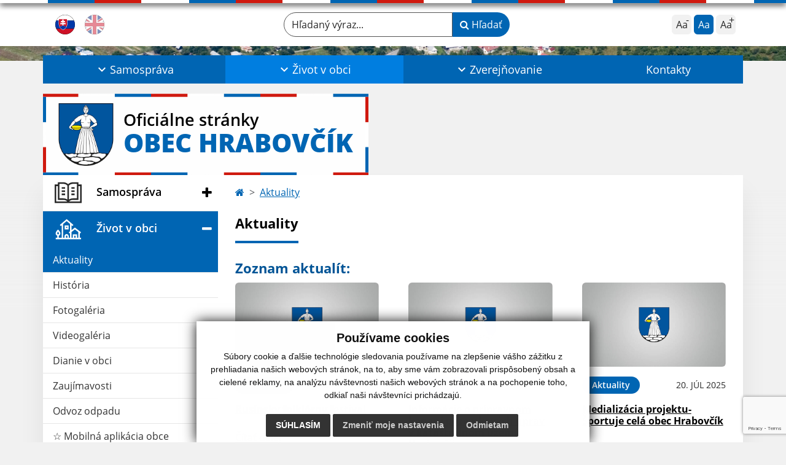

--- FILE ---
content_type: text/html; charset=utf-8
request_url: https://www.google.com/recaptcha/api2/anchor?ar=1&k=6Le2qm8pAAAAACgu3Xvz07IMhB0MT7djgyuX9jZY&co=aHR0cHM6Ly93d3cuaHJhYm92Y2lrLnNrOjQ0Mw..&hl=en&v=N67nZn4AqZkNcbeMu4prBgzg&size=invisible&anchor-ms=20000&execute-ms=30000&cb=fze0pjyn7yp1
body_size: 48527
content:
<!DOCTYPE HTML><html dir="ltr" lang="en"><head><meta http-equiv="Content-Type" content="text/html; charset=UTF-8">
<meta http-equiv="X-UA-Compatible" content="IE=edge">
<title>reCAPTCHA</title>
<style type="text/css">
/* cyrillic-ext */
@font-face {
  font-family: 'Roboto';
  font-style: normal;
  font-weight: 400;
  font-stretch: 100%;
  src: url(//fonts.gstatic.com/s/roboto/v48/KFO7CnqEu92Fr1ME7kSn66aGLdTylUAMa3GUBHMdazTgWw.woff2) format('woff2');
  unicode-range: U+0460-052F, U+1C80-1C8A, U+20B4, U+2DE0-2DFF, U+A640-A69F, U+FE2E-FE2F;
}
/* cyrillic */
@font-face {
  font-family: 'Roboto';
  font-style: normal;
  font-weight: 400;
  font-stretch: 100%;
  src: url(//fonts.gstatic.com/s/roboto/v48/KFO7CnqEu92Fr1ME7kSn66aGLdTylUAMa3iUBHMdazTgWw.woff2) format('woff2');
  unicode-range: U+0301, U+0400-045F, U+0490-0491, U+04B0-04B1, U+2116;
}
/* greek-ext */
@font-face {
  font-family: 'Roboto';
  font-style: normal;
  font-weight: 400;
  font-stretch: 100%;
  src: url(//fonts.gstatic.com/s/roboto/v48/KFO7CnqEu92Fr1ME7kSn66aGLdTylUAMa3CUBHMdazTgWw.woff2) format('woff2');
  unicode-range: U+1F00-1FFF;
}
/* greek */
@font-face {
  font-family: 'Roboto';
  font-style: normal;
  font-weight: 400;
  font-stretch: 100%;
  src: url(//fonts.gstatic.com/s/roboto/v48/KFO7CnqEu92Fr1ME7kSn66aGLdTylUAMa3-UBHMdazTgWw.woff2) format('woff2');
  unicode-range: U+0370-0377, U+037A-037F, U+0384-038A, U+038C, U+038E-03A1, U+03A3-03FF;
}
/* math */
@font-face {
  font-family: 'Roboto';
  font-style: normal;
  font-weight: 400;
  font-stretch: 100%;
  src: url(//fonts.gstatic.com/s/roboto/v48/KFO7CnqEu92Fr1ME7kSn66aGLdTylUAMawCUBHMdazTgWw.woff2) format('woff2');
  unicode-range: U+0302-0303, U+0305, U+0307-0308, U+0310, U+0312, U+0315, U+031A, U+0326-0327, U+032C, U+032F-0330, U+0332-0333, U+0338, U+033A, U+0346, U+034D, U+0391-03A1, U+03A3-03A9, U+03B1-03C9, U+03D1, U+03D5-03D6, U+03F0-03F1, U+03F4-03F5, U+2016-2017, U+2034-2038, U+203C, U+2040, U+2043, U+2047, U+2050, U+2057, U+205F, U+2070-2071, U+2074-208E, U+2090-209C, U+20D0-20DC, U+20E1, U+20E5-20EF, U+2100-2112, U+2114-2115, U+2117-2121, U+2123-214F, U+2190, U+2192, U+2194-21AE, U+21B0-21E5, U+21F1-21F2, U+21F4-2211, U+2213-2214, U+2216-22FF, U+2308-230B, U+2310, U+2319, U+231C-2321, U+2336-237A, U+237C, U+2395, U+239B-23B7, U+23D0, U+23DC-23E1, U+2474-2475, U+25AF, U+25B3, U+25B7, U+25BD, U+25C1, U+25CA, U+25CC, U+25FB, U+266D-266F, U+27C0-27FF, U+2900-2AFF, U+2B0E-2B11, U+2B30-2B4C, U+2BFE, U+3030, U+FF5B, U+FF5D, U+1D400-1D7FF, U+1EE00-1EEFF;
}
/* symbols */
@font-face {
  font-family: 'Roboto';
  font-style: normal;
  font-weight: 400;
  font-stretch: 100%;
  src: url(//fonts.gstatic.com/s/roboto/v48/KFO7CnqEu92Fr1ME7kSn66aGLdTylUAMaxKUBHMdazTgWw.woff2) format('woff2');
  unicode-range: U+0001-000C, U+000E-001F, U+007F-009F, U+20DD-20E0, U+20E2-20E4, U+2150-218F, U+2190, U+2192, U+2194-2199, U+21AF, U+21E6-21F0, U+21F3, U+2218-2219, U+2299, U+22C4-22C6, U+2300-243F, U+2440-244A, U+2460-24FF, U+25A0-27BF, U+2800-28FF, U+2921-2922, U+2981, U+29BF, U+29EB, U+2B00-2BFF, U+4DC0-4DFF, U+FFF9-FFFB, U+10140-1018E, U+10190-1019C, U+101A0, U+101D0-101FD, U+102E0-102FB, U+10E60-10E7E, U+1D2C0-1D2D3, U+1D2E0-1D37F, U+1F000-1F0FF, U+1F100-1F1AD, U+1F1E6-1F1FF, U+1F30D-1F30F, U+1F315, U+1F31C, U+1F31E, U+1F320-1F32C, U+1F336, U+1F378, U+1F37D, U+1F382, U+1F393-1F39F, U+1F3A7-1F3A8, U+1F3AC-1F3AF, U+1F3C2, U+1F3C4-1F3C6, U+1F3CA-1F3CE, U+1F3D4-1F3E0, U+1F3ED, U+1F3F1-1F3F3, U+1F3F5-1F3F7, U+1F408, U+1F415, U+1F41F, U+1F426, U+1F43F, U+1F441-1F442, U+1F444, U+1F446-1F449, U+1F44C-1F44E, U+1F453, U+1F46A, U+1F47D, U+1F4A3, U+1F4B0, U+1F4B3, U+1F4B9, U+1F4BB, U+1F4BF, U+1F4C8-1F4CB, U+1F4D6, U+1F4DA, U+1F4DF, U+1F4E3-1F4E6, U+1F4EA-1F4ED, U+1F4F7, U+1F4F9-1F4FB, U+1F4FD-1F4FE, U+1F503, U+1F507-1F50B, U+1F50D, U+1F512-1F513, U+1F53E-1F54A, U+1F54F-1F5FA, U+1F610, U+1F650-1F67F, U+1F687, U+1F68D, U+1F691, U+1F694, U+1F698, U+1F6AD, U+1F6B2, U+1F6B9-1F6BA, U+1F6BC, U+1F6C6-1F6CF, U+1F6D3-1F6D7, U+1F6E0-1F6EA, U+1F6F0-1F6F3, U+1F6F7-1F6FC, U+1F700-1F7FF, U+1F800-1F80B, U+1F810-1F847, U+1F850-1F859, U+1F860-1F887, U+1F890-1F8AD, U+1F8B0-1F8BB, U+1F8C0-1F8C1, U+1F900-1F90B, U+1F93B, U+1F946, U+1F984, U+1F996, U+1F9E9, U+1FA00-1FA6F, U+1FA70-1FA7C, U+1FA80-1FA89, U+1FA8F-1FAC6, U+1FACE-1FADC, U+1FADF-1FAE9, U+1FAF0-1FAF8, U+1FB00-1FBFF;
}
/* vietnamese */
@font-face {
  font-family: 'Roboto';
  font-style: normal;
  font-weight: 400;
  font-stretch: 100%;
  src: url(//fonts.gstatic.com/s/roboto/v48/KFO7CnqEu92Fr1ME7kSn66aGLdTylUAMa3OUBHMdazTgWw.woff2) format('woff2');
  unicode-range: U+0102-0103, U+0110-0111, U+0128-0129, U+0168-0169, U+01A0-01A1, U+01AF-01B0, U+0300-0301, U+0303-0304, U+0308-0309, U+0323, U+0329, U+1EA0-1EF9, U+20AB;
}
/* latin-ext */
@font-face {
  font-family: 'Roboto';
  font-style: normal;
  font-weight: 400;
  font-stretch: 100%;
  src: url(//fonts.gstatic.com/s/roboto/v48/KFO7CnqEu92Fr1ME7kSn66aGLdTylUAMa3KUBHMdazTgWw.woff2) format('woff2');
  unicode-range: U+0100-02BA, U+02BD-02C5, U+02C7-02CC, U+02CE-02D7, U+02DD-02FF, U+0304, U+0308, U+0329, U+1D00-1DBF, U+1E00-1E9F, U+1EF2-1EFF, U+2020, U+20A0-20AB, U+20AD-20C0, U+2113, U+2C60-2C7F, U+A720-A7FF;
}
/* latin */
@font-face {
  font-family: 'Roboto';
  font-style: normal;
  font-weight: 400;
  font-stretch: 100%;
  src: url(//fonts.gstatic.com/s/roboto/v48/KFO7CnqEu92Fr1ME7kSn66aGLdTylUAMa3yUBHMdazQ.woff2) format('woff2');
  unicode-range: U+0000-00FF, U+0131, U+0152-0153, U+02BB-02BC, U+02C6, U+02DA, U+02DC, U+0304, U+0308, U+0329, U+2000-206F, U+20AC, U+2122, U+2191, U+2193, U+2212, U+2215, U+FEFF, U+FFFD;
}
/* cyrillic-ext */
@font-face {
  font-family: 'Roboto';
  font-style: normal;
  font-weight: 500;
  font-stretch: 100%;
  src: url(//fonts.gstatic.com/s/roboto/v48/KFO7CnqEu92Fr1ME7kSn66aGLdTylUAMa3GUBHMdazTgWw.woff2) format('woff2');
  unicode-range: U+0460-052F, U+1C80-1C8A, U+20B4, U+2DE0-2DFF, U+A640-A69F, U+FE2E-FE2F;
}
/* cyrillic */
@font-face {
  font-family: 'Roboto';
  font-style: normal;
  font-weight: 500;
  font-stretch: 100%;
  src: url(//fonts.gstatic.com/s/roboto/v48/KFO7CnqEu92Fr1ME7kSn66aGLdTylUAMa3iUBHMdazTgWw.woff2) format('woff2');
  unicode-range: U+0301, U+0400-045F, U+0490-0491, U+04B0-04B1, U+2116;
}
/* greek-ext */
@font-face {
  font-family: 'Roboto';
  font-style: normal;
  font-weight: 500;
  font-stretch: 100%;
  src: url(//fonts.gstatic.com/s/roboto/v48/KFO7CnqEu92Fr1ME7kSn66aGLdTylUAMa3CUBHMdazTgWw.woff2) format('woff2');
  unicode-range: U+1F00-1FFF;
}
/* greek */
@font-face {
  font-family: 'Roboto';
  font-style: normal;
  font-weight: 500;
  font-stretch: 100%;
  src: url(//fonts.gstatic.com/s/roboto/v48/KFO7CnqEu92Fr1ME7kSn66aGLdTylUAMa3-UBHMdazTgWw.woff2) format('woff2');
  unicode-range: U+0370-0377, U+037A-037F, U+0384-038A, U+038C, U+038E-03A1, U+03A3-03FF;
}
/* math */
@font-face {
  font-family: 'Roboto';
  font-style: normal;
  font-weight: 500;
  font-stretch: 100%;
  src: url(//fonts.gstatic.com/s/roboto/v48/KFO7CnqEu92Fr1ME7kSn66aGLdTylUAMawCUBHMdazTgWw.woff2) format('woff2');
  unicode-range: U+0302-0303, U+0305, U+0307-0308, U+0310, U+0312, U+0315, U+031A, U+0326-0327, U+032C, U+032F-0330, U+0332-0333, U+0338, U+033A, U+0346, U+034D, U+0391-03A1, U+03A3-03A9, U+03B1-03C9, U+03D1, U+03D5-03D6, U+03F0-03F1, U+03F4-03F5, U+2016-2017, U+2034-2038, U+203C, U+2040, U+2043, U+2047, U+2050, U+2057, U+205F, U+2070-2071, U+2074-208E, U+2090-209C, U+20D0-20DC, U+20E1, U+20E5-20EF, U+2100-2112, U+2114-2115, U+2117-2121, U+2123-214F, U+2190, U+2192, U+2194-21AE, U+21B0-21E5, U+21F1-21F2, U+21F4-2211, U+2213-2214, U+2216-22FF, U+2308-230B, U+2310, U+2319, U+231C-2321, U+2336-237A, U+237C, U+2395, U+239B-23B7, U+23D0, U+23DC-23E1, U+2474-2475, U+25AF, U+25B3, U+25B7, U+25BD, U+25C1, U+25CA, U+25CC, U+25FB, U+266D-266F, U+27C0-27FF, U+2900-2AFF, U+2B0E-2B11, U+2B30-2B4C, U+2BFE, U+3030, U+FF5B, U+FF5D, U+1D400-1D7FF, U+1EE00-1EEFF;
}
/* symbols */
@font-face {
  font-family: 'Roboto';
  font-style: normal;
  font-weight: 500;
  font-stretch: 100%;
  src: url(//fonts.gstatic.com/s/roboto/v48/KFO7CnqEu92Fr1ME7kSn66aGLdTylUAMaxKUBHMdazTgWw.woff2) format('woff2');
  unicode-range: U+0001-000C, U+000E-001F, U+007F-009F, U+20DD-20E0, U+20E2-20E4, U+2150-218F, U+2190, U+2192, U+2194-2199, U+21AF, U+21E6-21F0, U+21F3, U+2218-2219, U+2299, U+22C4-22C6, U+2300-243F, U+2440-244A, U+2460-24FF, U+25A0-27BF, U+2800-28FF, U+2921-2922, U+2981, U+29BF, U+29EB, U+2B00-2BFF, U+4DC0-4DFF, U+FFF9-FFFB, U+10140-1018E, U+10190-1019C, U+101A0, U+101D0-101FD, U+102E0-102FB, U+10E60-10E7E, U+1D2C0-1D2D3, U+1D2E0-1D37F, U+1F000-1F0FF, U+1F100-1F1AD, U+1F1E6-1F1FF, U+1F30D-1F30F, U+1F315, U+1F31C, U+1F31E, U+1F320-1F32C, U+1F336, U+1F378, U+1F37D, U+1F382, U+1F393-1F39F, U+1F3A7-1F3A8, U+1F3AC-1F3AF, U+1F3C2, U+1F3C4-1F3C6, U+1F3CA-1F3CE, U+1F3D4-1F3E0, U+1F3ED, U+1F3F1-1F3F3, U+1F3F5-1F3F7, U+1F408, U+1F415, U+1F41F, U+1F426, U+1F43F, U+1F441-1F442, U+1F444, U+1F446-1F449, U+1F44C-1F44E, U+1F453, U+1F46A, U+1F47D, U+1F4A3, U+1F4B0, U+1F4B3, U+1F4B9, U+1F4BB, U+1F4BF, U+1F4C8-1F4CB, U+1F4D6, U+1F4DA, U+1F4DF, U+1F4E3-1F4E6, U+1F4EA-1F4ED, U+1F4F7, U+1F4F9-1F4FB, U+1F4FD-1F4FE, U+1F503, U+1F507-1F50B, U+1F50D, U+1F512-1F513, U+1F53E-1F54A, U+1F54F-1F5FA, U+1F610, U+1F650-1F67F, U+1F687, U+1F68D, U+1F691, U+1F694, U+1F698, U+1F6AD, U+1F6B2, U+1F6B9-1F6BA, U+1F6BC, U+1F6C6-1F6CF, U+1F6D3-1F6D7, U+1F6E0-1F6EA, U+1F6F0-1F6F3, U+1F6F7-1F6FC, U+1F700-1F7FF, U+1F800-1F80B, U+1F810-1F847, U+1F850-1F859, U+1F860-1F887, U+1F890-1F8AD, U+1F8B0-1F8BB, U+1F8C0-1F8C1, U+1F900-1F90B, U+1F93B, U+1F946, U+1F984, U+1F996, U+1F9E9, U+1FA00-1FA6F, U+1FA70-1FA7C, U+1FA80-1FA89, U+1FA8F-1FAC6, U+1FACE-1FADC, U+1FADF-1FAE9, U+1FAF0-1FAF8, U+1FB00-1FBFF;
}
/* vietnamese */
@font-face {
  font-family: 'Roboto';
  font-style: normal;
  font-weight: 500;
  font-stretch: 100%;
  src: url(//fonts.gstatic.com/s/roboto/v48/KFO7CnqEu92Fr1ME7kSn66aGLdTylUAMa3OUBHMdazTgWw.woff2) format('woff2');
  unicode-range: U+0102-0103, U+0110-0111, U+0128-0129, U+0168-0169, U+01A0-01A1, U+01AF-01B0, U+0300-0301, U+0303-0304, U+0308-0309, U+0323, U+0329, U+1EA0-1EF9, U+20AB;
}
/* latin-ext */
@font-face {
  font-family: 'Roboto';
  font-style: normal;
  font-weight: 500;
  font-stretch: 100%;
  src: url(//fonts.gstatic.com/s/roboto/v48/KFO7CnqEu92Fr1ME7kSn66aGLdTylUAMa3KUBHMdazTgWw.woff2) format('woff2');
  unicode-range: U+0100-02BA, U+02BD-02C5, U+02C7-02CC, U+02CE-02D7, U+02DD-02FF, U+0304, U+0308, U+0329, U+1D00-1DBF, U+1E00-1E9F, U+1EF2-1EFF, U+2020, U+20A0-20AB, U+20AD-20C0, U+2113, U+2C60-2C7F, U+A720-A7FF;
}
/* latin */
@font-face {
  font-family: 'Roboto';
  font-style: normal;
  font-weight: 500;
  font-stretch: 100%;
  src: url(//fonts.gstatic.com/s/roboto/v48/KFO7CnqEu92Fr1ME7kSn66aGLdTylUAMa3yUBHMdazQ.woff2) format('woff2');
  unicode-range: U+0000-00FF, U+0131, U+0152-0153, U+02BB-02BC, U+02C6, U+02DA, U+02DC, U+0304, U+0308, U+0329, U+2000-206F, U+20AC, U+2122, U+2191, U+2193, U+2212, U+2215, U+FEFF, U+FFFD;
}
/* cyrillic-ext */
@font-face {
  font-family: 'Roboto';
  font-style: normal;
  font-weight: 900;
  font-stretch: 100%;
  src: url(//fonts.gstatic.com/s/roboto/v48/KFO7CnqEu92Fr1ME7kSn66aGLdTylUAMa3GUBHMdazTgWw.woff2) format('woff2');
  unicode-range: U+0460-052F, U+1C80-1C8A, U+20B4, U+2DE0-2DFF, U+A640-A69F, U+FE2E-FE2F;
}
/* cyrillic */
@font-face {
  font-family: 'Roboto';
  font-style: normal;
  font-weight: 900;
  font-stretch: 100%;
  src: url(//fonts.gstatic.com/s/roboto/v48/KFO7CnqEu92Fr1ME7kSn66aGLdTylUAMa3iUBHMdazTgWw.woff2) format('woff2');
  unicode-range: U+0301, U+0400-045F, U+0490-0491, U+04B0-04B1, U+2116;
}
/* greek-ext */
@font-face {
  font-family: 'Roboto';
  font-style: normal;
  font-weight: 900;
  font-stretch: 100%;
  src: url(//fonts.gstatic.com/s/roboto/v48/KFO7CnqEu92Fr1ME7kSn66aGLdTylUAMa3CUBHMdazTgWw.woff2) format('woff2');
  unicode-range: U+1F00-1FFF;
}
/* greek */
@font-face {
  font-family: 'Roboto';
  font-style: normal;
  font-weight: 900;
  font-stretch: 100%;
  src: url(//fonts.gstatic.com/s/roboto/v48/KFO7CnqEu92Fr1ME7kSn66aGLdTylUAMa3-UBHMdazTgWw.woff2) format('woff2');
  unicode-range: U+0370-0377, U+037A-037F, U+0384-038A, U+038C, U+038E-03A1, U+03A3-03FF;
}
/* math */
@font-face {
  font-family: 'Roboto';
  font-style: normal;
  font-weight: 900;
  font-stretch: 100%;
  src: url(//fonts.gstatic.com/s/roboto/v48/KFO7CnqEu92Fr1ME7kSn66aGLdTylUAMawCUBHMdazTgWw.woff2) format('woff2');
  unicode-range: U+0302-0303, U+0305, U+0307-0308, U+0310, U+0312, U+0315, U+031A, U+0326-0327, U+032C, U+032F-0330, U+0332-0333, U+0338, U+033A, U+0346, U+034D, U+0391-03A1, U+03A3-03A9, U+03B1-03C9, U+03D1, U+03D5-03D6, U+03F0-03F1, U+03F4-03F5, U+2016-2017, U+2034-2038, U+203C, U+2040, U+2043, U+2047, U+2050, U+2057, U+205F, U+2070-2071, U+2074-208E, U+2090-209C, U+20D0-20DC, U+20E1, U+20E5-20EF, U+2100-2112, U+2114-2115, U+2117-2121, U+2123-214F, U+2190, U+2192, U+2194-21AE, U+21B0-21E5, U+21F1-21F2, U+21F4-2211, U+2213-2214, U+2216-22FF, U+2308-230B, U+2310, U+2319, U+231C-2321, U+2336-237A, U+237C, U+2395, U+239B-23B7, U+23D0, U+23DC-23E1, U+2474-2475, U+25AF, U+25B3, U+25B7, U+25BD, U+25C1, U+25CA, U+25CC, U+25FB, U+266D-266F, U+27C0-27FF, U+2900-2AFF, U+2B0E-2B11, U+2B30-2B4C, U+2BFE, U+3030, U+FF5B, U+FF5D, U+1D400-1D7FF, U+1EE00-1EEFF;
}
/* symbols */
@font-face {
  font-family: 'Roboto';
  font-style: normal;
  font-weight: 900;
  font-stretch: 100%;
  src: url(//fonts.gstatic.com/s/roboto/v48/KFO7CnqEu92Fr1ME7kSn66aGLdTylUAMaxKUBHMdazTgWw.woff2) format('woff2');
  unicode-range: U+0001-000C, U+000E-001F, U+007F-009F, U+20DD-20E0, U+20E2-20E4, U+2150-218F, U+2190, U+2192, U+2194-2199, U+21AF, U+21E6-21F0, U+21F3, U+2218-2219, U+2299, U+22C4-22C6, U+2300-243F, U+2440-244A, U+2460-24FF, U+25A0-27BF, U+2800-28FF, U+2921-2922, U+2981, U+29BF, U+29EB, U+2B00-2BFF, U+4DC0-4DFF, U+FFF9-FFFB, U+10140-1018E, U+10190-1019C, U+101A0, U+101D0-101FD, U+102E0-102FB, U+10E60-10E7E, U+1D2C0-1D2D3, U+1D2E0-1D37F, U+1F000-1F0FF, U+1F100-1F1AD, U+1F1E6-1F1FF, U+1F30D-1F30F, U+1F315, U+1F31C, U+1F31E, U+1F320-1F32C, U+1F336, U+1F378, U+1F37D, U+1F382, U+1F393-1F39F, U+1F3A7-1F3A8, U+1F3AC-1F3AF, U+1F3C2, U+1F3C4-1F3C6, U+1F3CA-1F3CE, U+1F3D4-1F3E0, U+1F3ED, U+1F3F1-1F3F3, U+1F3F5-1F3F7, U+1F408, U+1F415, U+1F41F, U+1F426, U+1F43F, U+1F441-1F442, U+1F444, U+1F446-1F449, U+1F44C-1F44E, U+1F453, U+1F46A, U+1F47D, U+1F4A3, U+1F4B0, U+1F4B3, U+1F4B9, U+1F4BB, U+1F4BF, U+1F4C8-1F4CB, U+1F4D6, U+1F4DA, U+1F4DF, U+1F4E3-1F4E6, U+1F4EA-1F4ED, U+1F4F7, U+1F4F9-1F4FB, U+1F4FD-1F4FE, U+1F503, U+1F507-1F50B, U+1F50D, U+1F512-1F513, U+1F53E-1F54A, U+1F54F-1F5FA, U+1F610, U+1F650-1F67F, U+1F687, U+1F68D, U+1F691, U+1F694, U+1F698, U+1F6AD, U+1F6B2, U+1F6B9-1F6BA, U+1F6BC, U+1F6C6-1F6CF, U+1F6D3-1F6D7, U+1F6E0-1F6EA, U+1F6F0-1F6F3, U+1F6F7-1F6FC, U+1F700-1F7FF, U+1F800-1F80B, U+1F810-1F847, U+1F850-1F859, U+1F860-1F887, U+1F890-1F8AD, U+1F8B0-1F8BB, U+1F8C0-1F8C1, U+1F900-1F90B, U+1F93B, U+1F946, U+1F984, U+1F996, U+1F9E9, U+1FA00-1FA6F, U+1FA70-1FA7C, U+1FA80-1FA89, U+1FA8F-1FAC6, U+1FACE-1FADC, U+1FADF-1FAE9, U+1FAF0-1FAF8, U+1FB00-1FBFF;
}
/* vietnamese */
@font-face {
  font-family: 'Roboto';
  font-style: normal;
  font-weight: 900;
  font-stretch: 100%;
  src: url(//fonts.gstatic.com/s/roboto/v48/KFO7CnqEu92Fr1ME7kSn66aGLdTylUAMa3OUBHMdazTgWw.woff2) format('woff2');
  unicode-range: U+0102-0103, U+0110-0111, U+0128-0129, U+0168-0169, U+01A0-01A1, U+01AF-01B0, U+0300-0301, U+0303-0304, U+0308-0309, U+0323, U+0329, U+1EA0-1EF9, U+20AB;
}
/* latin-ext */
@font-face {
  font-family: 'Roboto';
  font-style: normal;
  font-weight: 900;
  font-stretch: 100%;
  src: url(//fonts.gstatic.com/s/roboto/v48/KFO7CnqEu92Fr1ME7kSn66aGLdTylUAMa3KUBHMdazTgWw.woff2) format('woff2');
  unicode-range: U+0100-02BA, U+02BD-02C5, U+02C7-02CC, U+02CE-02D7, U+02DD-02FF, U+0304, U+0308, U+0329, U+1D00-1DBF, U+1E00-1E9F, U+1EF2-1EFF, U+2020, U+20A0-20AB, U+20AD-20C0, U+2113, U+2C60-2C7F, U+A720-A7FF;
}
/* latin */
@font-face {
  font-family: 'Roboto';
  font-style: normal;
  font-weight: 900;
  font-stretch: 100%;
  src: url(//fonts.gstatic.com/s/roboto/v48/KFO7CnqEu92Fr1ME7kSn66aGLdTylUAMa3yUBHMdazQ.woff2) format('woff2');
  unicode-range: U+0000-00FF, U+0131, U+0152-0153, U+02BB-02BC, U+02C6, U+02DA, U+02DC, U+0304, U+0308, U+0329, U+2000-206F, U+20AC, U+2122, U+2191, U+2193, U+2212, U+2215, U+FEFF, U+FFFD;
}

</style>
<link rel="stylesheet" type="text/css" href="https://www.gstatic.com/recaptcha/releases/N67nZn4AqZkNcbeMu4prBgzg/styles__ltr.css">
<script nonce="YB1IoTiTclzH_A5cgGcohw" type="text/javascript">window['__recaptcha_api'] = 'https://www.google.com/recaptcha/api2/';</script>
<script type="text/javascript" src="https://www.gstatic.com/recaptcha/releases/N67nZn4AqZkNcbeMu4prBgzg/recaptcha__en.js" nonce="YB1IoTiTclzH_A5cgGcohw">
      
    </script></head>
<body><div id="rc-anchor-alert" class="rc-anchor-alert"></div>
<input type="hidden" id="recaptcha-token" value="[base64]">
<script type="text/javascript" nonce="YB1IoTiTclzH_A5cgGcohw">
      recaptcha.anchor.Main.init("[\x22ainput\x22,[\x22bgdata\x22,\x22\x22,\[base64]/[base64]/MjU1Ong/[base64]/[base64]/[base64]/[base64]/[base64]/[base64]/[base64]/[base64]/[base64]/[base64]/[base64]/[base64]/[base64]/[base64]/[base64]\\u003d\x22,\[base64]\x22,\x22w5ZuMhVYLMKpDgrCoMObwqDDqmzCvxQFYH8IB8KYUMO2wovDpThWSWfCqMOrKsO/QE5NMRt9w4/Cg1QDM2QYw47DkcO4w4dbwoTDhWQQSj0Rw73DihEGwrHDvMOOw4wIw6I+MHDCi8Oya8OGw4YyOMKiw7RscSHDhsO9YcOtfMOXYxnCo1fCngrDo3XCpMKqOcKsM8OBMF/DpTDDlwrDkcOOwq/ChMKDw7AUR8O9w75/HB/[base64]/WQrDrC47eXjClMOaO8Kfw4fDgsK2FcOIw5QAw5McwqTDgzlvfw/Dh0XCqjJsOMOkecKBa8OOP8KIBMK+wrsUw6zDiybCqMOqXsOFwrfCmW3CgcOTw4IQckUew5k/wo/[base64]/CjMOUwozDncK2eMOTMyzCvsOGHcKzHxJsSnN+Tj/CjWxLw6rCoXnDk1PCgMOhM8O5b0Q9OX7Dn8Kyw68/Cx3ClMOlwqPDusKPw5ovAcKlwoNGacKgKsOSUsOkw77Du8KNB2rCvgBoDVg5wok/[base64]/[base64]/ClsOIw6LDkBTDr0UfVMOZw7XDp8OfNS7ChMK8KcO0w68jIkzDuy8yw6bDl18hw6BOwql4wo/[base64]/wqglw6VEwr8PY8KRITsVDSFTaMOYPUjCrMK7w457wpXDnyJGw7oEwokDwrlQflFtEWkMAsOqVybCuFrDhcOOd2VZwpXDu8ODw60gwrDDv28LYxgfw5nCvcKiBMO0YcKCw4B3bWTCgCvCtEJbwpJuHsKmw57DlMKfA8KEaFHDocOrb8OQCsKRP0/CmcOMw4rCjC7DjCFawqMNYsKYwqAQw4PCgsOBLzLCucK4woEzPzRKw48RQitiw6hJUsODwrLDtcO8QU4dKSzDr8Kow7zDoGLCmcOBUsKCCG/DnsKxIXbCmjBTJSFmbcKdwpHDusKLwojDkBowFsO4C37CmUsOwqNQwpfCucK4MSFZEcK+ZsO/[base64]/[base64]/Dk1tqNcKAIsORdE97wphXw4JDwrLDvcOGLj7DtVtCTMKXPC/DpwcCKsOawoDCpsOJw4PCnMO7I2nDvcKxw6Mtw6LDugfDohAnwp3Dm2JlwpjCscOkfMK9wrXDicOYLRE6wpvCnmAsLsOVwpIWScOfw5ICaHpxI8OoXMKyTVnDlwRrw5l1w6rDkcKswoYNYcORw57CrMOmwr7DqHHDpn5jwpTCl8K/wp7Dh8OCesKUwo04IlRoa8O6w4HCkj0bGCzCosO2ayZcw6rDjzdBwoxgc8K6PMKZOMKBfwZUbcORw4LDpxEkw5oXbcKqw6cMLlvCjMOVw5vCisOaPsKYbQ3CnHVswq0LwpFWBwDDnMKeD8OYwoYzbsOUfW/ClsO/wq7ClwoPw4pMcsKYwp9saMOuSWlew6E6woXCh8OXwod4wpsww5AteVHCvMKYwrbCncOuwqYPCMOkwqjDkmx6wrfDhsOvw7HDkmweVsK/w4skHyYNCMOcw5rCisKIwrNZWwJvw605w7vChSfCqRh/[base64]/DtMKnwr8jw7t2BcK/esOow5nDq8O/AMO7wqrCtXkSOcKfCHPCpQE+w6LDpQTDqFd3VMKrw4IMw7PDvX5zC0LDjsKCw7dGF8KQw5vCpsKfYMOnwqAjcBbCqxTDvhJqw7rCs1tRVMKIGHvDly1uw5JAXMK7E8KrH8KPdVggwq02wpFTw5Umw7xBwoDDjRENaXhrNMK/w5heGMOGwobDl8OgG8Kuw7TDgVkZG8KzdcOmYSHClH1hwrxMw6/[base64]/Cj8Omw6c5w5Rew7M8f8OGNMKbw6QIw7fCk3LCjsK6wpvCk8OtLDcBw5cNUsKacsK1dcKsUcOMKwnCqEQbwp3ClsOlw67Cvm5IF8KjF2RkW8Otw4JdwpxeFxnDkhZ/w6Ryw4HCusK/w6ouL8O1wrnCr8ObMnjCl8KNw6s+w6daw64wP8KWw7NBwplfORzDqTLCisKbw50Bw6I2w5/Cq8KxPMKfXV7Dq8OEIcO0OW/[base64]/CpsOIQ3vDgWXClwYTw7fCkkXCnMKnYMOFwrUVZMKtBi87wooSdMOKAT8EHHFGwrPCkcKvw6bDh00jWMKAwo1GPk7CrhESXsOiY8KLwowewoJCw6tKwrfDtsKIVMO4X8Kmw5HDlEfDjSdkwr3CpsO0BsOCU8KkC8OrVMOBNcKQWcO5FS5DUsOCJgNyTlMtwrR/NMOGw6TCqsOswoXCvnPDpCnCtMOLYMKIRVdSwpIeO25sJ8Kmw4sQO8OAw7vCt8KmGlk6C8KMwprDoHxtw57DgwzDoit5w45hSHgow4PDszZjZkbDrjopw6HDtjLCpyZQw7lsEsKKw7fDqQfCkMKIw6w3w6/CrAxjw5NPBsOyI8KSZMOaBXvDjAgBOUhjQsOQEgZpw73CuE3Ch8KIw5DDrsOEZR8twoh1w6VAJWRPwrbCnS3CqMKBb0nCoGPDkHbCgMKgQE87His/w4nCvMKoMsKRwqfDjcKyJ8KVIMO3ARvDrMO9BArDoMO9FRZVwrc7aShywptkwooYAMOVwoscw6LCl8OWwrgBKxDCmmxOSlXDoGvCucKSw4zDgMKRHsOOwpzDuHQcw7dlfsKpw7FeeXnCuMK/fsKKw64nwolWZC8xH8ODwprDpcOdZ8OkFMKMwp3Dq0cKw5/DocOnJ8K8dA7DvW9RwrDDn8Ohw7fDpsKOw4c/CsOrw49GJcKmOAM5wqHDqDgMYnMIAxbDuGDDlxhPXjfCt8O6w7tgc8K0Iz5kw491V8OuwoRQw6DCqxwyUMOxwqdZU8KGwogCY012w4IIwqQ7wrTDicKEw5fDjW1Yw6Uaw6zDpAY0a8O/[base64]/Cm2fDg3jCgcO4w7HDtsKqa3bDsGfCusOSw5nDrcKswpU7Hx3CqxFRNAHCrsKkCH/[base64]/w4XDknTCvMKEaB9CGcKWZ8O/wq/[base64]/LXhmwqbDjAAGGcKUw6jCpVZ1MxjCjgJuw74tNsKbWTnChMOzUMKPZTlSVyEgNMORDw/Cs8O4w6oPFnISwobCvWhqwonDsMO/YhA4SR58w6Nsw7XCl8Omw6/[base64]/DhMKAwoTCtMKZwrULw7zChsKcDGbDu8KNVsK6wpVgwqgZw4LCiUQCwpUswrHDmHViw63DvMO3woMBZjrDtjotw7HCk2HDvX/[base64]/[base64]/[base64]/Dg8Khw74vw6HCs8OBw4DCinHCmhFQNwLDvRtQQxEBOMOAb8Kfw68Nwq0hw6vDnQRZw5QYw4/CmVXCmcK+wpDDj8ODNMOow6h6wqJDMWhtQsOmw44+wpfDuMKTwojDlUbCr8OBTQooE8OGMzpVBwg8VwHCrjI0w6PCsUYoBMKCPcKRw5jCnX/Cl0AYw5AeYcOtOSxTwpZQEVjDjsKpw4gww4oHe0XDkEQJbMKRw6hjG8OfJ03CqMKGwrzDqznDm8OvwphLw4k0X8O/[base64]/DulrCssO0wqDCiwUew63CgMOaMUPCgcKOXcO5OsOSwq7Dqi/Crz49ZHDCozcZwp/CmnJhesK1ScKnb3PDiEDCiWMXZ8O3OMOMw4nCnCIPw5zCv8Kcw40gOhnCnE80QzPDrhQcwq7CoGTCpk7ChCdywqgnwq/Dr31WY1ICVsOxJWp0NMO9wpoFwpEHw6Uxwpg9QhzDqR1WCcORasKUw4TCscOww67CmmUfU8Ofw5AoC8ORLWAZAUokwqkEwpJiwpvDhcKsfMOyw5zDnsOabjgZAn7Do8OywrYow507wp/CgQPDm8KHw5Qnw6bCjxnCg8KfDwwbeWTCnsK6DyNOw7nCvxfDhcKGwqNIbHEIwpYVE8KmSsOew6UlwocaPcO6w7TChMOuRMK4wqNgRHnDl1MeH8KTPTfCgFIdwprClk4Bw5VnH8KmPBnChiXDsMOmVHfChUgtw4ZXXMKjCcKrUE8mVVrCom/[base64]/DhgpgFsKhw5PDj8OCwrvCsUARwprCpMKfRcKiw7JEEh3Cl8K7SSVGwq7DjRPDr2FOwpVZWkEYVTrDnmvCpcO/IwvDl8OKwrosTcOXwqjDvsO+w4fCiMKJwrXCjmTChl7DuMO+Q17CscO1fx3DvcO0wq/CqmfCm8KiHybCv8KGb8KGwqnCvwvDlx10w7UGHj7ClsOaD8KCQ8OsU8OdTcKmwo0AUlvCtSrCn8KYPcK6w5rDlkjCsGY7w63CucOKwoTCpcKPFyvCmcOMw4wJJ1/DmcOtFV5WF2nDiMKxETAcRMKELsKfbMKew7rCjMOmdMOzX8OMwoI4dUHCo8Onwr/[base64]/w51wcMOpwq/DsMOQwpzDi8Ocw73CmRd+w47CqHlNAx7CpDDCgAQLwr/[base64]/[base64]/X8Ofw4wIS8KOw48ccHPCt8KycGTDoMOow61Zw7rDscKrw5BSRyUCw4XDoS15w7E1aQkXwp/DmsKnw6XDu8OywqUywpLCkTMRwqPCmcOKFMOzw5h7aMOLMBTCr3/Cm8KQwrnCuTxtW8Osw5ckOVwZfkzCssOFaW3Dt8KhwqVRw5kJVFrDkgQ7wpjDscKyw4rDoMKiw71ZCyY1BnoNQTTCgMOpYRt2w7PCniPCjTwywoUuw6Ihwq/DkcKtwrxyw4nDhMKkwojDgkjDq2PDqjV/[base64]/wq/[base64]/DssOTw4DCkMKQwplDEyTDvGZ0K8Otwp7ClcKNw4HDr8K0w53Cp8KaDcOEam3CnMOewqcRKW5wAMOtE23ClcOawqDDmMO/YcO5wqTDl0fDpcKgwpbDs3hQw7/CgMKrHMORaMOJWHF/GcK0KR90LwLDpHsuw4weBVpnKcOpwpzDsXvDoAfDjcKnIsKRRcOJwrnCu8KQwrjCji1Tw6x/w5sQYXE6woPDocKTGUYgVMOUwrd0XsKqw5PCrC7DgMKIDsKMb8KMCcK+f8Kgw7FEwpdow4kKw4AEwrYUcGLDpgnCkixow68nw4hYIifCjMKWwpzCocOPDmnDplrDhMK7wq3Cry9tw63Dm8KYCcKVAsO0wrbDtktuwrPCvxXDmMOAwp/CtcKKCMK4MCkww53ChFd9wqoww7JjG29mclnDqMOFw7FPVRh6w7zCgC3DjSfDqTwlMldqERcTwqBww4/CqMO0wqzCisKTR8OGw5kHwok4wqcDwovDocOawo7DlsOkNsKbDiM7XUxWX8OGw6l/w74wwqM/wqfDiRIxflJ4QsKpJsO6f3zCg8O0fk0+wqXDoMORwqDCsjLDlU/CqsO+wpDCnMK5w6Euwp/Dv8KBw4zCvilDGsK2wojDnMKPw50aZsOYw7vCscOewo8/[base64]/CtybDi0VpBHEqUsOoUsKYw4d+YjbClVp6VMKleDoHwpUVw4vDnMKeAMKGw6PChMKtw7VSw4xkBcKMdETDs8ODf8Ocw5nDgSTCvcO7wqIPIcOBEHDCosOAJiJcDsOsw7jCpT/DgsOUNmsOwqDDlEPCm8OWwqjDpcOWcyrDssKjwqLCjHDCuVAgw5nDsMK1woo5w5AYwpDCncK+wqTDkXbDnsKPwqnCgWk/wpw3w6Mmw5fDksOcWMOEw4t3B8OsQsOpDx3ChsOJwo8pw5LCowbCq24UYxTCrzsKwqXDjxMiTCfChTbCosO8Q8KNwr88fzjDicKYaXAdw6PDvMOswp7Cq8KSRsOCwqcGKBzCv8O/[base64]/w7fDscK3Cz7DhFpacCk/UMO4w69vwqjCuUPDtsKmI8OFcMOFbXpGw5toWSNuXlFzwrc2w77DisK4HsOZwrjDjmnClsKDD8OQw5ZSw64Cw4gIS3p2QC/Dri9wUsKwwq5qRBnDpsOUIWZow7JHT8OkDsOAayo4w4c6L8O6w6rClMKDazvDnMOZBlwkw5IMc39BdMKMwofClHMsGcO8w7bCnsKbwoTCvCnCmMOkw5PDpMOPZMOwwrnDkcOFPsKmw67CssONwppFGsOnwohNwpnClip5w60Kwp4qw5MdeC/DqyVGw78PZcODQ8OpRsKmw55PKMKEGsKLw4fCnsOGXMKgw5rCuQwsXSfCqm7DuUjDk8KQw4RRw6Qzw4A/TsK/woZVwoVvA3TDlsO1wpPDvsK9wrzDmcKBw7bDgUDCv8O2w5JOw7dpw6nDvFbCvRXCgScXbcOrw4prw4zDsS7Du3HChyB2I3jDmlXDpV8Iw5BaZk7CqsKpw5nDmcOXwoBHLsOKKsOsBsO9U8Kiwoo8w7ssAsOUw5grwqbDrWAweMOBdMOKMsKHLC3CgMKcNi/CtcKGwqbCgWvCoVUAGcOrwojCuRgcVCx/wqjDpcOwwqp7w5AQwqzDg2Myw57DpcOOwoQ0G3nDjsKmAl1THm3DvMKYw4oOw6ZkF8KVCHXCg00daMKrw7rDs0Z6MB0rw6bCjSNrwosww5jCvmjDnXhYOsKBdGDCqcKDwowbQAnDuT/[base64]/CtBMaCQfCpAlBL17CkcO/w5IDwrXDlMKOwpHDnFcHwrceBlXDry0AwqDDpCHDkkt8wqXDoG3DmR7Dm8KQw6IYC8OSHsKzw6/DksKjXmccw57DmcOiChQ+MsOzOgzDohYVw7PDgW5eY8KHwoJXFRLDrXFqw4/DuMOAwpUdwp4bwrHDocOYwo1WFWHCqx98wrp5w5vCsMKOKsOqw73DhMKdVAoqw6V7KsKOLknDpWp7LEvCl8KGCVjDl8KvwqHCkwtGw6HCusO7wohFw4DClsORwoTDq8K5asOpTxVoF8KxwqAxGFDCrsOhw4rCun3DoMKPw63DtMKJVX1/ZRLDuQfCmMKbQjXDiCHDggvDtsOKwqsGwr9ww6vCuMKCwp/CnMKBemfDusKkwoNFDixvwpliFMOnK8KtAMKjwpUUwpPDm8Oew7B9DMK5wqvDmQ87wonDr8KPQ8KowoRtdsOyV8OWXMOyZ8KVw57CqFvDpsK6PMKvWBrDqiTDmVIgw512w5rCrWnCqGvCgcKSU8OvXx7DgMOhAcKyeMOWOSzCg8Opw7zDkm9TUsO3EsO/w7DChWbCiMKiwovCpsOCQMKiw4TCpcOnw5bDsxUtEcKrccK7XgcTScO5QznDixnDi8KBesKyRcKowoDCicKvOXXCl8K/wqrCtiBjw7LCv2AZU8O4Yz1Hwo/DnlPDo8Oow5XCg8OqwqwEd8OHw7nChcKNDMK3wrE4w5jDtsOQwo/DgMKyDEJmwqdQfinDghrClCvClzLDlh3DvsKFTFYNw4HCrHPDkEMqbVDCjsOmFcOlwoLCk8OkG8KMw6/CuMOCw5p9L1UGZhBsRAA3w7vDssObwrDDkW0sRVIgwq7CnDhEecO6S2ZeR8K+DVQuWgzCmMOgw6ghMHjCrErDuGXDvMO2ccOuw78/fcOEw7TDllfCiF/[base64]/[base64]/CpnbDmDcwwpdQw5k0VMOawrAzfixxwrvDlA7DpsOSQ8KSDWzDvMKLw6/[base64]/[base64]/[base64]/DncOsOj3Dr2U3w7t7F8K0wpAsw5JIecKMa8OtCyQzNxccw64fw6jDsybDonMaw7/CmMOtYSMFVsOnwrrCjQYHw4ATI8O/w6nCl8OIwpXDqnnDkGRBJRoqScKfX8KeTsOrKsKDw6tswqByw5oQLsOZwpJQNsOPKG1LbcOewpQrw5TCog4+VT5Iw5NewqjCljdywrHDk8OAVAMlHMO2OXXCtxzCg8KmesONJ2jDhGHCnsKXdMK/wotHwpvCh8KMBXHCrcOSWmVxwo9ZbB3DvXTDtAjDol/CkS1JwrM7w4sQw4Nyw6QGw5/DtMOWTsKwUMKOwpzChsOhw5ZMZMOXM1zClsKawojCrMK2wplWGVHCgGfCv8OgOhMKw4HDn8OXHDbCumrDhQxXw7LChcOkSgZucBwow50nw7bDtCsdw78GbcONwoswwosfw4/Ckh9Mw7tTw7TDr2FwNsO/DMOeG0HDq2xGVMOmwr94wpzCmjFOwqdawp4YAMKzw7dmwqLDkcKgw7oSb0nCk1fCjMOtS0jCq8ObMl/CjsKNwpQGfGINHxppw5cJYMKsPFhEHWw5KcOLIMK1w6s9SinDmWIbw44iwpREw6nClnTCksOlXWtgBcK+JXZdPWrDgVR2CMOPw4AGWMKfRWLCiDcXDg7DoMOdw5HCkMKSw4vCjnPCksK0W1rCucOxwqXDpcK2woYaB3cGw4Z/[base64]/w6/CicOlwpRpw5B4wqfDkRoSIQLDisOQeMOswrFFw7XChFDCt3smwqVpw5DCmWDDmXEUUsOVAVXDo8KoLTPDqghhKcKlwqnDr8K1AMKKNkM4w6sNLMK5w7PCmMKuw6HCi8KkUwViwrfCjDNoEMKSw4DCgyIwDB/Dq8Kuwp8Iw6/CnEZ2LMOswrzCnxfDgWFqwojDv8OPw5DCpcOrw49sX8Ohfxo6cMOGbXBlLzVRw6DDhwFtwoxnwoRDw47Dqgprw4TCoTwUwqBxwqdVAiDDkcKJwplvw51+DBpmw4B8w7HCnsKTAAZGJEfDo3rCh8KlwpbDh3oMw6k8w7PCtTbDuMK2w7HCm2JEw514w40jXcK/[base64]/DncOew7Qnw7vDp8O2WRzCgcO0wqkVN8KiwprDssKlFgE8cFLDtWwowrxLPcKkCMK+wrtqwqYgw6bCgMOpAsKrwrxEw4zCncOFwqYgwpjCpU/DkMKSOHVpw7LCo0kwdcKOb8Oew5/[base64]/[base64]/SFF3aMK5wrp3wqLDrsOYw51SDjbCjUxdw5Naw5Agw7crw5hPw6HDv8O+w7ImWcKqSCbChsKww7lLw5nDg3LDosOHw7c7JF5Nw4nChcK/w7ZjMR1uw5/Cjn/[base64]/DkQ9+VMOSw6zDrQs6wrHCkUnDqcKTWcKUw5/DicKPwonCiMOfw7PDkiDCk0pZw4HCmFNaOMOLw6YgwqLCjQbCosKqccKCwoXDjMO6ZsKJwqRsCxLCnMOHOSF0E3R/O2RyPFrDqcOcV1Zaw7hJwqtWNTc6w4fDp8O9UBdGUsKcWnQHdHdWesOuY8OKIsKPBcKnwpVBw5FTwpcvwqYhw5hMZQ4dNmBkwpoPZzrDkMK5w6p+wqfClWrDqRfDvcOaw43CrBzCiMO8SMKHw7Q0wqHCtCAmJlZiPcKCGl0FLsKCW8KwbwLDnU/DscKEEithwoI6w7JZwp7DpcOGR3QJYMKpw6vCngfCpifCk8OQwo/ClVdmbgMEwoRXwoTCl0HDhn7Cjwt3wqzCuXrDvljCnSnDvsOtw5J5wr9QEFvDgcKjwo0/w44NE8K1w4jDv8Owwo7ClgN2wr7DhcKODsOdwqnDkcO0w6pvw7rCmsKUw4RMwqjCqcOTw6JxwoDCmW4IwqbCtsKQw6tcw5wVwqgkF8K2JiPDnG7CsMKMwqxJwqXDkcObbhnCpMKcwr/CsXdGNsOZw4xZwo/Cu8KDfMKwGg/DgS3CpzDDlmA6EMKRdQzCnsKkwo5zwqwbYMKbwrbCtjbDvMK/NUXCrFs/BsK/LcKoOH7Coz/CmVbDvXRhUcKWwrjDiRxACWNdTztPWndKw4F+JhDCjHrDjcKLw4vDhko+ZXPDmTkffX3Cr8OWwrUhdMKHCnEQw61YaVtfw5/DiMOlw43CuA8gwoN0QhEzwqhew4vCqBJRwqVJF8KFwq3Ci8OCw4cTw69aHsO0woXDv8K9EcKuwpvDmnfDmlTCssOowrrDrywfNyVDwofDoQXDrsK7AznCjHxNw6HDnFzCoSElw5FXwp/DhMO1wpZzwr/CrQHDusOiw70yDxBowpwGE8K8w6vCrGTDmRfCtxnCv8Ocw6JnwqPDnsK+wq3CnQJsaMOlwpvDl8K3wrBCM0zDqsOlw6I1fcKuwrrCjsOnw6nCsMKYw47Cmk/Dp8KXwpQ6w7Jxw59HFMKMa8OVwoAfA8OEw4DDicOtwrQwcyFoWETDlhbCo2HDjBTCo28BEMK5fsOuYMKFRQINw54RKCDDkw7Cl8OdPsKLw7TCqWpiwpxJPsO3GcKYwoR7SMKFfcKbPTBhw7R2fWJgccOWwp/Dpz/CrhZTw4LChMKeQsOFw4XDnizCpsKzSMKmFjlfL8KJS0t/[base64]/w5LCscOpw43ChyrCimLDhcKdwoZHw7Ulfjo4w6rCuhHCvcK2wqZ8w5rClMOwSMOEwp5gwoRRwpDDn3/CgsOLHD7DpsOLw43Ds8OAVcO1w79owqpdaWxhGy1VJT3Do0Z1wq4aw4jDjcO9w7LDpsOkMcKzwqsNasO+BsK5w4bCvGEVJhzCjnrDhGHDqsK+w5LDs8K/wpZmw4M7exnCrzjCtk3CmCLDscOcw4JFHMKqwqh+TMKnDcOAFMOyw57CusKjw6FRwrNHw4fDnDAxw4gnwr/DsTdjRsOGPsOsw6LDncOcezkFwqrDoDocZkNJJ3LDlMKtCcO5UhA+B8OyTMK3w7PDqcOHw5DCgcKURHPDmMOSBMO1wrvDlcOGZm/[base64]/DqCTCjDUEwo/[base64]/w4zCoEs5woxUQMO4wp7CplzCjcKwwqccQ8OUw7bDhQ/[base64]/[base64]/DvgMdwqMsChTDjTxJwrVrw6MPJcKgaCNQwrQjO8OUbBp6w4Z6wrbDjVRLw64Pw7dmw6/CngNWKk03EcKEEMK+DMKwYmM7XcO9wqrDrcO9w5wbMMK7OcKjw53DvcO3esOdw4vDgHdNAcKaZ0oddMKSwqBIT2PDusKPwoBcSG5Qwo1zbsOZw5R/ZcOpwr/DtFAEXHMgw6QswpUjN2gAVsOFTcK5JRfDg8OjwozCo19SDsKdTmEVworDnMKAPMK9S8KDwodrwrTCvjQ2wpITfH3Ds2c7w6UnK2TCs8OaSzFlOmXDv8O5VyPCgz7DgzN6QS8NworDk1jDqWx+wrzDnhwWwpMjwrMvHMOlw5J4L1/DmcKZw4VQHQcVFMOUw6rCsEswMCfDuiPCrcOnwrlPwqXDhjbDisOJacOawqrCncOHwqFZw4luw7/DqcOswphiwrhBwrnCrMOuHsOoQsKTSH0/[base64]/CuMKScAfDtVNJwqBGMsKHH8O4AgxNKMOow53CucOwIB0hQxEjwpXClCvCtl7Dn8OZcykFRcKXO8OQwrIYNcOEw77DpQ/Dil7DlRLDnF8DwoJuNQBXw67Ct8KfLjLDoMOpw6TCkURzwpsMw5rDmRPCjcKzEcKCw7fDg8OYw5jCp3vDn8OiwpJuHw/[base64]/[base64]/w7pMw6NYw4VzwrJhOMKxN0rDhcO8wq7CpMOJOsKFw5zDulYINsOEcW7CpVUiWMKgBMONwqVpcHgOwqppwofCkMK7S3/DsMKUNcO8HcKaw7fCgC1RB8K0wq91MFjCggLCiCvDmMKKwpxSJGTCs8Khwq3DkD1BY8OXw7DDr8KbF0vDi8KXw60KG2lew64Xw6HDt8OpDsOIw7TCvcKrw4Jcw5x0wqEow6TDlMKqVsOocAfCsMO3RRcoK37Doz15SXrDt8KMWMKqwrkBw7Mow4t/[base64]/wo/Cs8KHwrzDmFEKTsOWw70EamU0w41Dw4lTPMODS8KGw4vDlikwX8KCKTHClwtLw61pY0rCu8Kpw6gqwqfCo8OKDlgSwo0FXDNOwptAFcORwoEzXMOuwqnDsmtkwrnDncOmw5ERRAx/F8OUSC9pwrozacKswozDoMKTw44ew7PCm35uwpJWwrpXcTcVPsO0KELDrSrCl8KXw5sKw4duw6hFWlp/HsKdAlrCsMKqdcOLekVXGGjDo0F1w6DDv393W8KQw5pZw6N+wpwQw5BMImU/[base64]/[base64]/[base64]/wokuwpzCj8OOw6LCsQtlw6o8w4Vsw5jDpjLDrGVIbCRcC8KnwqcTXcOCw6HDln/[base64]/[base64]/Cg8OKOAMle8KuVjh/[base64]/w6AVw4/[base64]/DoMKyT2ooGwTClAcrw70fdH4lwplAwoAJYlXCp8OVwr/CmVAAdsKPJcKVWcOzSWIeD8KxGsORwrlmw67CkThAFFXCkTEocMOTOltJfBUiMTY2FRXDpELDpjXCiRwbwqdXwrNLHsO3LEwxd8K5w5jCg8KOw4rClWorw78HHcOsYMOkbA7CoUZ9wq9IJXbCqw3DgsOow6/Cnk9IUCDDvzNafMOlwr5AN2dmV0BdQGJvFlXCulLCpsKzDXfDoCfDmwTCgSvDlDbDmRvCjzXDn8OuJcOfN07DtMOIbXIKWjRefRvCtUYwVSN5dsOSw4fDosKSf8O0ScKTKMKVRR4xU0khw7LCg8OmEFJEw6HCoEDCrMO/woDCq27CnR8Dw5JZw6k9NcK1wojDu0sVwpHDgkrClsKFNMOMwrA7UsKdVSh9JsKLw4hFw6zDpj/DncORw53DscKFwohDw5rDmnTDqsK+O8KJw4LCicKSwrTCsW/ChH8+a0PCkQcrw7Q0wqPCq2PCi8KRwonDuSMDaMKkw5jDj8O3CMKmwp1Ew7DDj8OJw67ClcO/wqLDqsOmGgg+SxYew6lJCsOYIMKcdSFYGhFWw4bDh8O+wqV7wpbDmCIWwpc6wqDCpzHCrixgwpLDrRbDncK6XhoCdTTCo8OpV8KnwpE9asKOw7/CpBHCtcOxG8OfNGPDiQUuw4rCoAnCvxMCSMONwoLDnSjCgMOyC8KYWikCG8OKw5onCAbDlyDCs1ZhJcOcMcK1wo7DhgDDh8OZahHDgATCpR4dV8KPw53CnizDgzTCj03DjF/Dvj3Cs0FAXCLCu8KMK8OPwq/[base64]/CgsKvwptRQTHDoMOcY3zCrcOZIHM9UcKodcOww4wUSxbDhMO4w6/DnQrDsMOpRMKGaMO8TsO+Zjh+F8KIwqjCrGkCwqstKVPDngXDtwzChsO1KgoZw5vDtsODwqnCucO9wrUnw642w4cEw5lKwq4Dw5vDvsKLw7Y4wrxKRVDCuMKvwpQJwrUfw5N8HcO+PcKzw4TCvsOBw4saJlTDoMOSwo/Cu1/Dt8KEw6bDjsOrw4UsF8OgQcKvccObccKywooZacOTaStPw5vDng8IwppMw7nDmkHDrsOTXMKJHhvDsMOcw5zDiwNIwpUiNAIGw58ZWsKeBcODw501ADt5wp9kCQPChW9sc8Kdcyg+VsKVw5PCriJlRMKnSMKhacOmDhvDp0zDhcO0wp/CicKowo3Di8OkVcKjw70FUsKBw5g7wrXCpzobwqxGw6rDkQrDjg0tXcOkIMOETDs9w5AMRMKeT8OCazwoDl7DkF7Djk7CrUzDpcK5UMKLworDoFQhwq8/bsOVKivCnsOfw79dZltKw7MXw5kebcOMwpQKDnfDin4Ww5t3wowYDX0rw4HDrsONVV/CiSfCg8OXecOlNcK2MBNtKsKfw4LCo8KHwr9mWcK0w61MSBUuYQPDu8KAwrRDwo0FMMOgw7YnGk8HDy/[base64]/F8O3MRVGwqlFfcOcPWozwqPDsSHDlFlGwphnFBzDn8KeN0lvGgHDs8ODwpo5G8KVw5LCmsO7w4jDgxMpc0/CtMK8wpHDsVsNwo3DncKtwrgRwrrDv8KZwoXDsMK6TzptwqTDg1PCo0g3woLCmMOJwqICccKSw5lRfsKGwo9SbcKnwpjCpsOxbsK+RcOzw7rCh1fCvMK/w7gZOsOXcMKzIcOxw7PCpsKIH8ORbA/DgyEsw6QBwqbDqMO9I8ODH8OlZcOPEGhbVA3CtwHCvMKbHgNxw6kowobDrkxiaw/ClRlSYMO1PMOzw5jDpcOWwrHCjiHCp0/DuUtbw5bCrjPCjsOywpjDnR/DhsKGwpdHwqZiw6IBw6EVOTnCkBbDu39hw6nCizhFKMOIwroYwr5ZFcOBw4zCo8OUPMKVwpzDvB/CvmvCmXnDpsK9OiINwqdpX2cAwqbDmVw0MD7CsMKZO8KYPUfDnMObSsOLT8KcUV3CoR7CmMO5OmYkfsKNMMKbwo3CqWrDomoHwpHDhcOZYsOmw4zCgUbDssKcw47DhsKlDcOswoDDrhxFw4ptc8Kjw4/DjCdsflHDgQRVw7nCrcKme8Otw43DnMKWSsKHw7pzccKxb8K8JMKIG20Zwpd5w6xTwppvw4LDnmRnwp50Yn7CrEM7worDusOLDAMYPWR3QWDDicO/wqzCom53w7MdJxVpBWV9wq84C103JFAKDknDlBVcw5/[base64]/ZMObwq7DpMK7aEVTwrsewpImDsOnwpYyJ8OgwptSasKvwoBEZsOAwoUkAMKMJMOYAMO7MMOSaMOfBwTCksKJw4wSwpXDqybChkjCosKHwoQ8d3kMMX/Ct8KOwofCkizCqsK7fsK8EzIebsOUwoZCPMKnwo4gbMO2woJmEcOCacOEw4wKesKRIsOrwr3CnHNyw5U2bGvDuUHCt8KowrbDqkoLHSrDkcOuwpo/[base64]/DgB7DtSTCv8O7EzTCnsOUwrrDpiLDncOtwo7CrCVew4fDm8O+ARs/wqVtw71cBTfCrQEIHcOow6VAw47DkEg2wqd/acOtc8KlwqHClsKpwrXCvm8Ew7cMwq7ClsO4w4HDqF7Dm8K7DcK7wpTDvA4XAxAeOlDDlMKyw5hLwp1pwrMdacKbeMKowonDvTbClRsvw7lVDz7CucKrwrBOWHhsB8OQwpNLSsOJTxJ7w4QRw553FSXDmcOEw43CscK5PxIKwqPDicKcwp3CvAfDljvCvGrCr8O7wpN/w74CwrLDpDjCmG8aw6oDNSXCicKLYBjDgMOzbz/[base64]/CuVkrw5TDjS09w57Ci3/CpQZSfVpYe8ORO0JFW1DCvEHCv8Ogw7PCtsOZFn/Di0/CujEBUSnCh8ONw7lAw5dmwrB1wrdFbRbDlnfDnsOEesOQJsKoTmQkwpnCuEEIw4XCmW/CmcOHC8OMcAfCksO9wovDnsKQw7YXw4rCqsOiwrPCs1RHwpRtc17DkMKMw4bCk8OEdBUoGiI6wpUgYsOJwqceJMOfwpbDiMOkwqHDhsKhwoZQw5bDmsKjw4YrwpEDwobCsykSTMK+YlVxwrnDgcOVw7R/w65fw7DDqwhTWMOnMsOCbUkgD0FRJGs3YAXCskfDvgvCoMOXwqoJwofDisORZ3E7UXRCw5NZMcOgwqHDhMO5wqNrX8K0w68IVsOJwoMmWsOgPGbCpsK2aBjCnsO7K2cGTcOEw6diRFxZEnzCksOzHk4NNCfCnkgtw5bCixJzwo/CiAXDpwRlw53CqsOZUB7ChcOIY8KCw4hcW8O7wp9Ww6RDwrvCpMOcwooPTBLCgcObMGpGw5TCsBk3HsO3SVjDpEceP0rDusKjNgfCrcOjwp1zwpHCg8OfM8O/dX7DlsOGcy97FkFCfcOgYCARw6xwWMOzwrrCiAtSFVTCoDTCqxQJXcKXwoJNXWgKdFvCocOtw7U2CMKmYsK+T0VLw5RwwpjCmhbCgsK9w5zDv8K3w5DDhXI1w6/CslEawo7Dt8KjRsOOwo3Cu8KUXhHDtsK5fsOqGsKtw7wiP8K3dx3DpMOCBWHDmcOEwovChcOAO8K9wovDkXTDnsKYTsKrwqFwBSPDu8KTLcOrwrsmw5B/[base64]\\u003d\x22],null,[\x22conf\x22,null,\x226Le2qm8pAAAAACgu3Xvz07IMhB0MT7djgyuX9jZY\x22,0,null,null,null,1,[21,125,63,73,95,87,41,43,42,83,102,105,109,121],[7059694,378],0,null,null,null,null,0,null,0,null,700,1,null,0,\[base64]/76lBhnEnQkZnOKMAhnM8xEZ\x22,0,0,null,null,1,null,0,0,null,null,null,0],\x22https://www.hrabovcik.sk:443\x22,null,[3,1,1],null,null,null,1,3600,[\x22https://www.google.com/intl/en/policies/privacy/\x22,\x22https://www.google.com/intl/en/policies/terms/\x22],\x22VYrKmJg9YLeL/OHqxVGwI2ja4lpxoOcYIBlVv5kD8E4\\u003d\x22,1,0,null,1,1769457141366,0,0,[147,7,206,39],null,[146,103,61,227,117],\x22RC-o_86vtelBLJhKQ\x22,null,null,null,null,null,\x220dAFcWeA422IdyrPNp3Mh_f-2yGqdZ2txirk-COkV-9-R85ykpCyWyP2DFY2uF3bL31UWnKzDg3BFSsNhECHGSR6plXGP_6LiTOw\x22,1769539941311]");
    </script></body></html>

--- FILE ---
content_type: text/html; charset=utf-8
request_url: https://www.google.com/recaptcha/api2/anchor?ar=1&k=6Le2qm8pAAAAACgu3Xvz07IMhB0MT7djgyuX9jZY&co=aHR0cHM6Ly93d3cuaHJhYm92Y2lrLnNrOjQ0Mw..&hl=en&v=N67nZn4AqZkNcbeMu4prBgzg&size=invisible&anchor-ms=20000&execute-ms=30000&cb=75hassyekn29
body_size: 48610
content:
<!DOCTYPE HTML><html dir="ltr" lang="en"><head><meta http-equiv="Content-Type" content="text/html; charset=UTF-8">
<meta http-equiv="X-UA-Compatible" content="IE=edge">
<title>reCAPTCHA</title>
<style type="text/css">
/* cyrillic-ext */
@font-face {
  font-family: 'Roboto';
  font-style: normal;
  font-weight: 400;
  font-stretch: 100%;
  src: url(//fonts.gstatic.com/s/roboto/v48/KFO7CnqEu92Fr1ME7kSn66aGLdTylUAMa3GUBHMdazTgWw.woff2) format('woff2');
  unicode-range: U+0460-052F, U+1C80-1C8A, U+20B4, U+2DE0-2DFF, U+A640-A69F, U+FE2E-FE2F;
}
/* cyrillic */
@font-face {
  font-family: 'Roboto';
  font-style: normal;
  font-weight: 400;
  font-stretch: 100%;
  src: url(//fonts.gstatic.com/s/roboto/v48/KFO7CnqEu92Fr1ME7kSn66aGLdTylUAMa3iUBHMdazTgWw.woff2) format('woff2');
  unicode-range: U+0301, U+0400-045F, U+0490-0491, U+04B0-04B1, U+2116;
}
/* greek-ext */
@font-face {
  font-family: 'Roboto';
  font-style: normal;
  font-weight: 400;
  font-stretch: 100%;
  src: url(//fonts.gstatic.com/s/roboto/v48/KFO7CnqEu92Fr1ME7kSn66aGLdTylUAMa3CUBHMdazTgWw.woff2) format('woff2');
  unicode-range: U+1F00-1FFF;
}
/* greek */
@font-face {
  font-family: 'Roboto';
  font-style: normal;
  font-weight: 400;
  font-stretch: 100%;
  src: url(//fonts.gstatic.com/s/roboto/v48/KFO7CnqEu92Fr1ME7kSn66aGLdTylUAMa3-UBHMdazTgWw.woff2) format('woff2');
  unicode-range: U+0370-0377, U+037A-037F, U+0384-038A, U+038C, U+038E-03A1, U+03A3-03FF;
}
/* math */
@font-face {
  font-family: 'Roboto';
  font-style: normal;
  font-weight: 400;
  font-stretch: 100%;
  src: url(//fonts.gstatic.com/s/roboto/v48/KFO7CnqEu92Fr1ME7kSn66aGLdTylUAMawCUBHMdazTgWw.woff2) format('woff2');
  unicode-range: U+0302-0303, U+0305, U+0307-0308, U+0310, U+0312, U+0315, U+031A, U+0326-0327, U+032C, U+032F-0330, U+0332-0333, U+0338, U+033A, U+0346, U+034D, U+0391-03A1, U+03A3-03A9, U+03B1-03C9, U+03D1, U+03D5-03D6, U+03F0-03F1, U+03F4-03F5, U+2016-2017, U+2034-2038, U+203C, U+2040, U+2043, U+2047, U+2050, U+2057, U+205F, U+2070-2071, U+2074-208E, U+2090-209C, U+20D0-20DC, U+20E1, U+20E5-20EF, U+2100-2112, U+2114-2115, U+2117-2121, U+2123-214F, U+2190, U+2192, U+2194-21AE, U+21B0-21E5, U+21F1-21F2, U+21F4-2211, U+2213-2214, U+2216-22FF, U+2308-230B, U+2310, U+2319, U+231C-2321, U+2336-237A, U+237C, U+2395, U+239B-23B7, U+23D0, U+23DC-23E1, U+2474-2475, U+25AF, U+25B3, U+25B7, U+25BD, U+25C1, U+25CA, U+25CC, U+25FB, U+266D-266F, U+27C0-27FF, U+2900-2AFF, U+2B0E-2B11, U+2B30-2B4C, U+2BFE, U+3030, U+FF5B, U+FF5D, U+1D400-1D7FF, U+1EE00-1EEFF;
}
/* symbols */
@font-face {
  font-family: 'Roboto';
  font-style: normal;
  font-weight: 400;
  font-stretch: 100%;
  src: url(//fonts.gstatic.com/s/roboto/v48/KFO7CnqEu92Fr1ME7kSn66aGLdTylUAMaxKUBHMdazTgWw.woff2) format('woff2');
  unicode-range: U+0001-000C, U+000E-001F, U+007F-009F, U+20DD-20E0, U+20E2-20E4, U+2150-218F, U+2190, U+2192, U+2194-2199, U+21AF, U+21E6-21F0, U+21F3, U+2218-2219, U+2299, U+22C4-22C6, U+2300-243F, U+2440-244A, U+2460-24FF, U+25A0-27BF, U+2800-28FF, U+2921-2922, U+2981, U+29BF, U+29EB, U+2B00-2BFF, U+4DC0-4DFF, U+FFF9-FFFB, U+10140-1018E, U+10190-1019C, U+101A0, U+101D0-101FD, U+102E0-102FB, U+10E60-10E7E, U+1D2C0-1D2D3, U+1D2E0-1D37F, U+1F000-1F0FF, U+1F100-1F1AD, U+1F1E6-1F1FF, U+1F30D-1F30F, U+1F315, U+1F31C, U+1F31E, U+1F320-1F32C, U+1F336, U+1F378, U+1F37D, U+1F382, U+1F393-1F39F, U+1F3A7-1F3A8, U+1F3AC-1F3AF, U+1F3C2, U+1F3C4-1F3C6, U+1F3CA-1F3CE, U+1F3D4-1F3E0, U+1F3ED, U+1F3F1-1F3F3, U+1F3F5-1F3F7, U+1F408, U+1F415, U+1F41F, U+1F426, U+1F43F, U+1F441-1F442, U+1F444, U+1F446-1F449, U+1F44C-1F44E, U+1F453, U+1F46A, U+1F47D, U+1F4A3, U+1F4B0, U+1F4B3, U+1F4B9, U+1F4BB, U+1F4BF, U+1F4C8-1F4CB, U+1F4D6, U+1F4DA, U+1F4DF, U+1F4E3-1F4E6, U+1F4EA-1F4ED, U+1F4F7, U+1F4F9-1F4FB, U+1F4FD-1F4FE, U+1F503, U+1F507-1F50B, U+1F50D, U+1F512-1F513, U+1F53E-1F54A, U+1F54F-1F5FA, U+1F610, U+1F650-1F67F, U+1F687, U+1F68D, U+1F691, U+1F694, U+1F698, U+1F6AD, U+1F6B2, U+1F6B9-1F6BA, U+1F6BC, U+1F6C6-1F6CF, U+1F6D3-1F6D7, U+1F6E0-1F6EA, U+1F6F0-1F6F3, U+1F6F7-1F6FC, U+1F700-1F7FF, U+1F800-1F80B, U+1F810-1F847, U+1F850-1F859, U+1F860-1F887, U+1F890-1F8AD, U+1F8B0-1F8BB, U+1F8C0-1F8C1, U+1F900-1F90B, U+1F93B, U+1F946, U+1F984, U+1F996, U+1F9E9, U+1FA00-1FA6F, U+1FA70-1FA7C, U+1FA80-1FA89, U+1FA8F-1FAC6, U+1FACE-1FADC, U+1FADF-1FAE9, U+1FAF0-1FAF8, U+1FB00-1FBFF;
}
/* vietnamese */
@font-face {
  font-family: 'Roboto';
  font-style: normal;
  font-weight: 400;
  font-stretch: 100%;
  src: url(//fonts.gstatic.com/s/roboto/v48/KFO7CnqEu92Fr1ME7kSn66aGLdTylUAMa3OUBHMdazTgWw.woff2) format('woff2');
  unicode-range: U+0102-0103, U+0110-0111, U+0128-0129, U+0168-0169, U+01A0-01A1, U+01AF-01B0, U+0300-0301, U+0303-0304, U+0308-0309, U+0323, U+0329, U+1EA0-1EF9, U+20AB;
}
/* latin-ext */
@font-face {
  font-family: 'Roboto';
  font-style: normal;
  font-weight: 400;
  font-stretch: 100%;
  src: url(//fonts.gstatic.com/s/roboto/v48/KFO7CnqEu92Fr1ME7kSn66aGLdTylUAMa3KUBHMdazTgWw.woff2) format('woff2');
  unicode-range: U+0100-02BA, U+02BD-02C5, U+02C7-02CC, U+02CE-02D7, U+02DD-02FF, U+0304, U+0308, U+0329, U+1D00-1DBF, U+1E00-1E9F, U+1EF2-1EFF, U+2020, U+20A0-20AB, U+20AD-20C0, U+2113, U+2C60-2C7F, U+A720-A7FF;
}
/* latin */
@font-face {
  font-family: 'Roboto';
  font-style: normal;
  font-weight: 400;
  font-stretch: 100%;
  src: url(//fonts.gstatic.com/s/roboto/v48/KFO7CnqEu92Fr1ME7kSn66aGLdTylUAMa3yUBHMdazQ.woff2) format('woff2');
  unicode-range: U+0000-00FF, U+0131, U+0152-0153, U+02BB-02BC, U+02C6, U+02DA, U+02DC, U+0304, U+0308, U+0329, U+2000-206F, U+20AC, U+2122, U+2191, U+2193, U+2212, U+2215, U+FEFF, U+FFFD;
}
/* cyrillic-ext */
@font-face {
  font-family: 'Roboto';
  font-style: normal;
  font-weight: 500;
  font-stretch: 100%;
  src: url(//fonts.gstatic.com/s/roboto/v48/KFO7CnqEu92Fr1ME7kSn66aGLdTylUAMa3GUBHMdazTgWw.woff2) format('woff2');
  unicode-range: U+0460-052F, U+1C80-1C8A, U+20B4, U+2DE0-2DFF, U+A640-A69F, U+FE2E-FE2F;
}
/* cyrillic */
@font-face {
  font-family: 'Roboto';
  font-style: normal;
  font-weight: 500;
  font-stretch: 100%;
  src: url(//fonts.gstatic.com/s/roboto/v48/KFO7CnqEu92Fr1ME7kSn66aGLdTylUAMa3iUBHMdazTgWw.woff2) format('woff2');
  unicode-range: U+0301, U+0400-045F, U+0490-0491, U+04B0-04B1, U+2116;
}
/* greek-ext */
@font-face {
  font-family: 'Roboto';
  font-style: normal;
  font-weight: 500;
  font-stretch: 100%;
  src: url(//fonts.gstatic.com/s/roboto/v48/KFO7CnqEu92Fr1ME7kSn66aGLdTylUAMa3CUBHMdazTgWw.woff2) format('woff2');
  unicode-range: U+1F00-1FFF;
}
/* greek */
@font-face {
  font-family: 'Roboto';
  font-style: normal;
  font-weight: 500;
  font-stretch: 100%;
  src: url(//fonts.gstatic.com/s/roboto/v48/KFO7CnqEu92Fr1ME7kSn66aGLdTylUAMa3-UBHMdazTgWw.woff2) format('woff2');
  unicode-range: U+0370-0377, U+037A-037F, U+0384-038A, U+038C, U+038E-03A1, U+03A3-03FF;
}
/* math */
@font-face {
  font-family: 'Roboto';
  font-style: normal;
  font-weight: 500;
  font-stretch: 100%;
  src: url(//fonts.gstatic.com/s/roboto/v48/KFO7CnqEu92Fr1ME7kSn66aGLdTylUAMawCUBHMdazTgWw.woff2) format('woff2');
  unicode-range: U+0302-0303, U+0305, U+0307-0308, U+0310, U+0312, U+0315, U+031A, U+0326-0327, U+032C, U+032F-0330, U+0332-0333, U+0338, U+033A, U+0346, U+034D, U+0391-03A1, U+03A3-03A9, U+03B1-03C9, U+03D1, U+03D5-03D6, U+03F0-03F1, U+03F4-03F5, U+2016-2017, U+2034-2038, U+203C, U+2040, U+2043, U+2047, U+2050, U+2057, U+205F, U+2070-2071, U+2074-208E, U+2090-209C, U+20D0-20DC, U+20E1, U+20E5-20EF, U+2100-2112, U+2114-2115, U+2117-2121, U+2123-214F, U+2190, U+2192, U+2194-21AE, U+21B0-21E5, U+21F1-21F2, U+21F4-2211, U+2213-2214, U+2216-22FF, U+2308-230B, U+2310, U+2319, U+231C-2321, U+2336-237A, U+237C, U+2395, U+239B-23B7, U+23D0, U+23DC-23E1, U+2474-2475, U+25AF, U+25B3, U+25B7, U+25BD, U+25C1, U+25CA, U+25CC, U+25FB, U+266D-266F, U+27C0-27FF, U+2900-2AFF, U+2B0E-2B11, U+2B30-2B4C, U+2BFE, U+3030, U+FF5B, U+FF5D, U+1D400-1D7FF, U+1EE00-1EEFF;
}
/* symbols */
@font-face {
  font-family: 'Roboto';
  font-style: normal;
  font-weight: 500;
  font-stretch: 100%;
  src: url(//fonts.gstatic.com/s/roboto/v48/KFO7CnqEu92Fr1ME7kSn66aGLdTylUAMaxKUBHMdazTgWw.woff2) format('woff2');
  unicode-range: U+0001-000C, U+000E-001F, U+007F-009F, U+20DD-20E0, U+20E2-20E4, U+2150-218F, U+2190, U+2192, U+2194-2199, U+21AF, U+21E6-21F0, U+21F3, U+2218-2219, U+2299, U+22C4-22C6, U+2300-243F, U+2440-244A, U+2460-24FF, U+25A0-27BF, U+2800-28FF, U+2921-2922, U+2981, U+29BF, U+29EB, U+2B00-2BFF, U+4DC0-4DFF, U+FFF9-FFFB, U+10140-1018E, U+10190-1019C, U+101A0, U+101D0-101FD, U+102E0-102FB, U+10E60-10E7E, U+1D2C0-1D2D3, U+1D2E0-1D37F, U+1F000-1F0FF, U+1F100-1F1AD, U+1F1E6-1F1FF, U+1F30D-1F30F, U+1F315, U+1F31C, U+1F31E, U+1F320-1F32C, U+1F336, U+1F378, U+1F37D, U+1F382, U+1F393-1F39F, U+1F3A7-1F3A8, U+1F3AC-1F3AF, U+1F3C2, U+1F3C4-1F3C6, U+1F3CA-1F3CE, U+1F3D4-1F3E0, U+1F3ED, U+1F3F1-1F3F3, U+1F3F5-1F3F7, U+1F408, U+1F415, U+1F41F, U+1F426, U+1F43F, U+1F441-1F442, U+1F444, U+1F446-1F449, U+1F44C-1F44E, U+1F453, U+1F46A, U+1F47D, U+1F4A3, U+1F4B0, U+1F4B3, U+1F4B9, U+1F4BB, U+1F4BF, U+1F4C8-1F4CB, U+1F4D6, U+1F4DA, U+1F4DF, U+1F4E3-1F4E6, U+1F4EA-1F4ED, U+1F4F7, U+1F4F9-1F4FB, U+1F4FD-1F4FE, U+1F503, U+1F507-1F50B, U+1F50D, U+1F512-1F513, U+1F53E-1F54A, U+1F54F-1F5FA, U+1F610, U+1F650-1F67F, U+1F687, U+1F68D, U+1F691, U+1F694, U+1F698, U+1F6AD, U+1F6B2, U+1F6B9-1F6BA, U+1F6BC, U+1F6C6-1F6CF, U+1F6D3-1F6D7, U+1F6E0-1F6EA, U+1F6F0-1F6F3, U+1F6F7-1F6FC, U+1F700-1F7FF, U+1F800-1F80B, U+1F810-1F847, U+1F850-1F859, U+1F860-1F887, U+1F890-1F8AD, U+1F8B0-1F8BB, U+1F8C0-1F8C1, U+1F900-1F90B, U+1F93B, U+1F946, U+1F984, U+1F996, U+1F9E9, U+1FA00-1FA6F, U+1FA70-1FA7C, U+1FA80-1FA89, U+1FA8F-1FAC6, U+1FACE-1FADC, U+1FADF-1FAE9, U+1FAF0-1FAF8, U+1FB00-1FBFF;
}
/* vietnamese */
@font-face {
  font-family: 'Roboto';
  font-style: normal;
  font-weight: 500;
  font-stretch: 100%;
  src: url(//fonts.gstatic.com/s/roboto/v48/KFO7CnqEu92Fr1ME7kSn66aGLdTylUAMa3OUBHMdazTgWw.woff2) format('woff2');
  unicode-range: U+0102-0103, U+0110-0111, U+0128-0129, U+0168-0169, U+01A0-01A1, U+01AF-01B0, U+0300-0301, U+0303-0304, U+0308-0309, U+0323, U+0329, U+1EA0-1EF9, U+20AB;
}
/* latin-ext */
@font-face {
  font-family: 'Roboto';
  font-style: normal;
  font-weight: 500;
  font-stretch: 100%;
  src: url(//fonts.gstatic.com/s/roboto/v48/KFO7CnqEu92Fr1ME7kSn66aGLdTylUAMa3KUBHMdazTgWw.woff2) format('woff2');
  unicode-range: U+0100-02BA, U+02BD-02C5, U+02C7-02CC, U+02CE-02D7, U+02DD-02FF, U+0304, U+0308, U+0329, U+1D00-1DBF, U+1E00-1E9F, U+1EF2-1EFF, U+2020, U+20A0-20AB, U+20AD-20C0, U+2113, U+2C60-2C7F, U+A720-A7FF;
}
/* latin */
@font-face {
  font-family: 'Roboto';
  font-style: normal;
  font-weight: 500;
  font-stretch: 100%;
  src: url(//fonts.gstatic.com/s/roboto/v48/KFO7CnqEu92Fr1ME7kSn66aGLdTylUAMa3yUBHMdazQ.woff2) format('woff2');
  unicode-range: U+0000-00FF, U+0131, U+0152-0153, U+02BB-02BC, U+02C6, U+02DA, U+02DC, U+0304, U+0308, U+0329, U+2000-206F, U+20AC, U+2122, U+2191, U+2193, U+2212, U+2215, U+FEFF, U+FFFD;
}
/* cyrillic-ext */
@font-face {
  font-family: 'Roboto';
  font-style: normal;
  font-weight: 900;
  font-stretch: 100%;
  src: url(//fonts.gstatic.com/s/roboto/v48/KFO7CnqEu92Fr1ME7kSn66aGLdTylUAMa3GUBHMdazTgWw.woff2) format('woff2');
  unicode-range: U+0460-052F, U+1C80-1C8A, U+20B4, U+2DE0-2DFF, U+A640-A69F, U+FE2E-FE2F;
}
/* cyrillic */
@font-face {
  font-family: 'Roboto';
  font-style: normal;
  font-weight: 900;
  font-stretch: 100%;
  src: url(//fonts.gstatic.com/s/roboto/v48/KFO7CnqEu92Fr1ME7kSn66aGLdTylUAMa3iUBHMdazTgWw.woff2) format('woff2');
  unicode-range: U+0301, U+0400-045F, U+0490-0491, U+04B0-04B1, U+2116;
}
/* greek-ext */
@font-face {
  font-family: 'Roboto';
  font-style: normal;
  font-weight: 900;
  font-stretch: 100%;
  src: url(//fonts.gstatic.com/s/roboto/v48/KFO7CnqEu92Fr1ME7kSn66aGLdTylUAMa3CUBHMdazTgWw.woff2) format('woff2');
  unicode-range: U+1F00-1FFF;
}
/* greek */
@font-face {
  font-family: 'Roboto';
  font-style: normal;
  font-weight: 900;
  font-stretch: 100%;
  src: url(//fonts.gstatic.com/s/roboto/v48/KFO7CnqEu92Fr1ME7kSn66aGLdTylUAMa3-UBHMdazTgWw.woff2) format('woff2');
  unicode-range: U+0370-0377, U+037A-037F, U+0384-038A, U+038C, U+038E-03A1, U+03A3-03FF;
}
/* math */
@font-face {
  font-family: 'Roboto';
  font-style: normal;
  font-weight: 900;
  font-stretch: 100%;
  src: url(//fonts.gstatic.com/s/roboto/v48/KFO7CnqEu92Fr1ME7kSn66aGLdTylUAMawCUBHMdazTgWw.woff2) format('woff2');
  unicode-range: U+0302-0303, U+0305, U+0307-0308, U+0310, U+0312, U+0315, U+031A, U+0326-0327, U+032C, U+032F-0330, U+0332-0333, U+0338, U+033A, U+0346, U+034D, U+0391-03A1, U+03A3-03A9, U+03B1-03C9, U+03D1, U+03D5-03D6, U+03F0-03F1, U+03F4-03F5, U+2016-2017, U+2034-2038, U+203C, U+2040, U+2043, U+2047, U+2050, U+2057, U+205F, U+2070-2071, U+2074-208E, U+2090-209C, U+20D0-20DC, U+20E1, U+20E5-20EF, U+2100-2112, U+2114-2115, U+2117-2121, U+2123-214F, U+2190, U+2192, U+2194-21AE, U+21B0-21E5, U+21F1-21F2, U+21F4-2211, U+2213-2214, U+2216-22FF, U+2308-230B, U+2310, U+2319, U+231C-2321, U+2336-237A, U+237C, U+2395, U+239B-23B7, U+23D0, U+23DC-23E1, U+2474-2475, U+25AF, U+25B3, U+25B7, U+25BD, U+25C1, U+25CA, U+25CC, U+25FB, U+266D-266F, U+27C0-27FF, U+2900-2AFF, U+2B0E-2B11, U+2B30-2B4C, U+2BFE, U+3030, U+FF5B, U+FF5D, U+1D400-1D7FF, U+1EE00-1EEFF;
}
/* symbols */
@font-face {
  font-family: 'Roboto';
  font-style: normal;
  font-weight: 900;
  font-stretch: 100%;
  src: url(//fonts.gstatic.com/s/roboto/v48/KFO7CnqEu92Fr1ME7kSn66aGLdTylUAMaxKUBHMdazTgWw.woff2) format('woff2');
  unicode-range: U+0001-000C, U+000E-001F, U+007F-009F, U+20DD-20E0, U+20E2-20E4, U+2150-218F, U+2190, U+2192, U+2194-2199, U+21AF, U+21E6-21F0, U+21F3, U+2218-2219, U+2299, U+22C4-22C6, U+2300-243F, U+2440-244A, U+2460-24FF, U+25A0-27BF, U+2800-28FF, U+2921-2922, U+2981, U+29BF, U+29EB, U+2B00-2BFF, U+4DC0-4DFF, U+FFF9-FFFB, U+10140-1018E, U+10190-1019C, U+101A0, U+101D0-101FD, U+102E0-102FB, U+10E60-10E7E, U+1D2C0-1D2D3, U+1D2E0-1D37F, U+1F000-1F0FF, U+1F100-1F1AD, U+1F1E6-1F1FF, U+1F30D-1F30F, U+1F315, U+1F31C, U+1F31E, U+1F320-1F32C, U+1F336, U+1F378, U+1F37D, U+1F382, U+1F393-1F39F, U+1F3A7-1F3A8, U+1F3AC-1F3AF, U+1F3C2, U+1F3C4-1F3C6, U+1F3CA-1F3CE, U+1F3D4-1F3E0, U+1F3ED, U+1F3F1-1F3F3, U+1F3F5-1F3F7, U+1F408, U+1F415, U+1F41F, U+1F426, U+1F43F, U+1F441-1F442, U+1F444, U+1F446-1F449, U+1F44C-1F44E, U+1F453, U+1F46A, U+1F47D, U+1F4A3, U+1F4B0, U+1F4B3, U+1F4B9, U+1F4BB, U+1F4BF, U+1F4C8-1F4CB, U+1F4D6, U+1F4DA, U+1F4DF, U+1F4E3-1F4E6, U+1F4EA-1F4ED, U+1F4F7, U+1F4F9-1F4FB, U+1F4FD-1F4FE, U+1F503, U+1F507-1F50B, U+1F50D, U+1F512-1F513, U+1F53E-1F54A, U+1F54F-1F5FA, U+1F610, U+1F650-1F67F, U+1F687, U+1F68D, U+1F691, U+1F694, U+1F698, U+1F6AD, U+1F6B2, U+1F6B9-1F6BA, U+1F6BC, U+1F6C6-1F6CF, U+1F6D3-1F6D7, U+1F6E0-1F6EA, U+1F6F0-1F6F3, U+1F6F7-1F6FC, U+1F700-1F7FF, U+1F800-1F80B, U+1F810-1F847, U+1F850-1F859, U+1F860-1F887, U+1F890-1F8AD, U+1F8B0-1F8BB, U+1F8C0-1F8C1, U+1F900-1F90B, U+1F93B, U+1F946, U+1F984, U+1F996, U+1F9E9, U+1FA00-1FA6F, U+1FA70-1FA7C, U+1FA80-1FA89, U+1FA8F-1FAC6, U+1FACE-1FADC, U+1FADF-1FAE9, U+1FAF0-1FAF8, U+1FB00-1FBFF;
}
/* vietnamese */
@font-face {
  font-family: 'Roboto';
  font-style: normal;
  font-weight: 900;
  font-stretch: 100%;
  src: url(//fonts.gstatic.com/s/roboto/v48/KFO7CnqEu92Fr1ME7kSn66aGLdTylUAMa3OUBHMdazTgWw.woff2) format('woff2');
  unicode-range: U+0102-0103, U+0110-0111, U+0128-0129, U+0168-0169, U+01A0-01A1, U+01AF-01B0, U+0300-0301, U+0303-0304, U+0308-0309, U+0323, U+0329, U+1EA0-1EF9, U+20AB;
}
/* latin-ext */
@font-face {
  font-family: 'Roboto';
  font-style: normal;
  font-weight: 900;
  font-stretch: 100%;
  src: url(//fonts.gstatic.com/s/roboto/v48/KFO7CnqEu92Fr1ME7kSn66aGLdTylUAMa3KUBHMdazTgWw.woff2) format('woff2');
  unicode-range: U+0100-02BA, U+02BD-02C5, U+02C7-02CC, U+02CE-02D7, U+02DD-02FF, U+0304, U+0308, U+0329, U+1D00-1DBF, U+1E00-1E9F, U+1EF2-1EFF, U+2020, U+20A0-20AB, U+20AD-20C0, U+2113, U+2C60-2C7F, U+A720-A7FF;
}
/* latin */
@font-face {
  font-family: 'Roboto';
  font-style: normal;
  font-weight: 900;
  font-stretch: 100%;
  src: url(//fonts.gstatic.com/s/roboto/v48/KFO7CnqEu92Fr1ME7kSn66aGLdTylUAMa3yUBHMdazQ.woff2) format('woff2');
  unicode-range: U+0000-00FF, U+0131, U+0152-0153, U+02BB-02BC, U+02C6, U+02DA, U+02DC, U+0304, U+0308, U+0329, U+2000-206F, U+20AC, U+2122, U+2191, U+2193, U+2212, U+2215, U+FEFF, U+FFFD;
}

</style>
<link rel="stylesheet" type="text/css" href="https://www.gstatic.com/recaptcha/releases/N67nZn4AqZkNcbeMu4prBgzg/styles__ltr.css">
<script nonce="5ZJeAbJ9piWBjtF4G_Pygw" type="text/javascript">window['__recaptcha_api'] = 'https://www.google.com/recaptcha/api2/';</script>
<script type="text/javascript" src="https://www.gstatic.com/recaptcha/releases/N67nZn4AqZkNcbeMu4prBgzg/recaptcha__en.js" nonce="5ZJeAbJ9piWBjtF4G_Pygw">
      
    </script></head>
<body><div id="rc-anchor-alert" class="rc-anchor-alert"></div>
<input type="hidden" id="recaptcha-token" value="[base64]">
<script type="text/javascript" nonce="5ZJeAbJ9piWBjtF4G_Pygw">
      recaptcha.anchor.Main.init("[\x22ainput\x22,[\x22bgdata\x22,\x22\x22,\[base64]/[base64]/MjU1Ong/[base64]/[base64]/[base64]/[base64]/[base64]/[base64]/[base64]/[base64]/[base64]/[base64]/[base64]/[base64]/[base64]/[base64]/[base64]\\u003d\x22,\[base64]\\u003d\\u003d\x22,\x22GsKQw7hTw4nCu8OAwq1VJcOzwqEQLcK4wqrDk8KSw7bCpjxBwoDCpjkWG8KJCsK/WcKqw4Z4wqwvw7ZVVFfCh8OsE33CgsKoMF1Tw4bDkjwMeDTCiMO3w44dwrolERR/UcOawqjDmGvDkMOcZsKAcsKGC8OfSG7CrMOiw5/DqSIuw6zDv8KJwrrDtyxTwoDCi8K/wrRqw7Z7w63DhH0EK2TCrcOVSMOcw7xDw5HDsR3Csl86w7huw47CjS3DnCRvNcO4E1DDscKODzDDgRgyHsK/[base64]/CnMKzGz5WBl/Dn0DCh8KAwoLDlykqw4QEw5fDlB3DgMKew7HCs2Bkw59Ew58PTcKYwrXDvD7DoGM6VVd+wrHCrBDDgiXCoQ1pwqHCmjjCrUsBw6c/[base64]/CqsO6ViHClFHCunkFwqvDqsKvPsKHZMKvw59RwqrDgsOzwq8Fw7/Cs8KPw4HCjyLDsWlUUsO/wosqOH7CrMK7w5fCicOmwqzCmVnClsOlw4bCsgXDj8Kow6HCm8K9w7N+HBVXJcOhwqwDwpx1FMO2CzkMR8KnPHjDg8K8D8Klw5bCkhvCjAV2eU9jwqvDsAUfVXbCqsK4Ph/DusOdw5l/AW3CqgLDucOmw5gSw5jDtcOaQRfDm8OQw4YmbcKCwovDgsKnOjwfSHrDlkkQwpx0G8KmKMOQwpowwoo5w5jCuMOFP8Kzw6ZkwqzCucOBwpYdw5XCi2PDkMO1FVFVwq/CtUMyKMKjacOtwoLCtMOvw5/DjHfCssKnT34yw4nDvknCqkbDpGjDu8Kfwpk1woTCocO5wr1ZRyZTCsOGTlcHwq/CgRF5UCFhSMOnScOuwp/DgDwtwpHDjxJ6w6rDv8O3wptVwpfCtnTCi1PCtsK3QcK0EcOPw7oDwqxrwqXCrcOTe1BeZyPChcKKw7RCw53Cljgtw7FdCsKGwrDDosKYAMK1wo3Dt8K/w4Mdw5ZqNHJhwpEVKA/Cl1zDpMO9CF3CgnLDsxNjNcOtwqDDgFoPwoHCo8K+P19Ww7nDsMOOQsKbMyHDqAPCjB4rwrNNbBDCu8O1w4QYbE7DpSTDlMOwO3/Dh8KgBidgEcK7Oh54wrnDqcOaX2s5w4hvQAMEw7k+OCbDgsKDwpgmJcOLw7zCj8OEAC/CjsO8w6PDiwXDrMO3w5Y7w48eH3DCjMK7HcOsQzrCjcK+SEnCvMOGwrdIfBkww4AIPXFcXsOfwoskwqzCosOGw5Zadz/CrUs6woBuw4QGw7cPw4oGw4rCnsKrw4cXdsOIGhbDtMKBwpY/wqzDqErDrsOaw6IqJ2Bnw7bDmMOxw45TIi14w4/Co0HCo8O9KcKMw4/Cll1owpd7w6Qzwo3CisKQw4NDUVLDghrDvwLChsK9bMKwwq48w4DDncOyCgvCn1PDk0jCn2bDocOMYMOKXMKEX0/DicKyw43CqcO5csOuw5nDucOES8K/[base64]/fzMpIcOgPMOwC8KRIsKVwrMfwppfw6tIwq5nw41LXxU9AGFBwrsWTyXDtsKTw61pwobCqy/[base64]/PCzCmijDvw/DkWQGAMKEfQzCpcKhwokzwpcZccODwpPCpTnCrcOBAW3CilUyIMK4dcKzGGzCrQ7CmkbDqmFoRMKzwrbDhSxuOUZreDVMfkdEw6RzJgzDtW/DmcKMw5vCoUgfR13DpTQCLlnChMONw5ALcsKef3QcwpRZUF1bw73DuMOsw47Chz8mwqx6eD0wwrlUw6rCrgd9woFiEMKlwq7CmsOCw4wow59xAsO9w7fDkcKBM8OXwpDDnVTDoDbCrcOvwr3DrRU6GR5iwqrDtB3Dg8KhIQXCqB9jw7bDmwbCihI6w6F/wqXDtsObwrNvworCgy/DssOXwrIULyUJwpU/LsK8w5LCiUnDkWPCrzLCiMKxw4EqwoHDtsKpwpHCmBtVSMOkwq/[base64]/P2nCpcOvFkhndgASdxxww73CiMKDPgrClcOLblrCtEFUw4wNw5jCrsO/w5MJGMO9wp81RxbCucKLw495DQjDmXZZw67CjMK3w4fCpyjCk1nDq8KZwr82w4EJQSATw4TCsFTCrsKawoFcwpPDosKqe8OSwqlAwoxLwqfDvVPChsOMKFbDp8O8w6/[base64]/ZgBtXMO5Y8KRwqXDo8Oww6DDp8KZbEXChMOiX8OCw7rDsMK6f0vDm3kxw7DDqsKRQTDCg8OTw5nDqm/Co8OITsOaa8OxV8Kiw4nCp8OeBMKQw5ciw5BEeMO3wr9Aw6pJT3s1wp1dw73CicKLwr9vw5/[base64]/[base64]/Dh8O5Pkd9w6Ntwo0QwpbDv8OIw7slwpouwqHDosK4PMOufcOgJMK+wpjCr8Kwwp0WWsO0GUJvw4nCjcKmTkFyJXpka2xew6LCkHFxQxw+Rj/CgyjDuVDChlVMw7HDqw8BwpXDkx/CrsOew7wTdw82LMKND3zDk8KywqMYYgTChHctw4jDi8OnecO+PG7DvwMPw7U2woA7CsONKcOLw6nCsMKUwoRgOS1ccQTDggbDqifDgMOMw6ANTMKKwq3Dt3QVPVrDv1zCm8OGw77DvylDw6vCm8O4IcOeKXYQw6rCiWs4wqFqVcO2woTCqFHCnsKTwp5jP8Ocw4zCuB/[base64]/DkRhow6XDlcOMCArCugcbw6tEw6XDosOxw5g4wpjCtnoSw5kQw5gUcXLCssK+EMOoDMKtLcK/YMOrEHNbNxgYHSjCl8Ocw57Drk1ywrY9woDDqMKPL8Kkw5bCsXZCwp1HDFjDg3/Drj4Zw4o/FQbDpQEUwpNtwqRZA8OfOVsSw4xwQ8KyKRk/[base64]/BCMpGcOfw5bDnDklMwfDlDzDrMOmwot2wrrDiz3DhcKNd8OMwqnCgMOFw7NHw5t8w7rDm8OjwplKw6Jxw7XCgcOqBcOOUcKDTGkTCcKjw7HDqsOKZcK0w7TDkUfDs8KnERvDtMOSVDdywoUgTMO/ZcKMOsOIGsOIw7nDlSYew7Yjw4lOwqM5w47DmMKKwo3ClhnDtHPCm05oT8O+csOWwrFrw7HDvSrDn8K6D8Ojw5xfTS8gwpdowr5/[base64]/Cn2TDvMKwwpRHIn3DtsKswrbDkBBxw5xKJh7DoRptcMKQw4/DhFxCw4hfC33CpMKrX1heVCckw5vCicKyeUzCv3Igwqs5wqbCiMObc8ORNcK8w498w5NiD8KqwrrCi8KsFSTCoFPCticJwqvCmB1bF8K6FCVaJVVrwoXCpMKOPGRPBxbCq8KvwoVyw5TChsO7bMOXW8Kyw5XCghlMKlnDt3sPwqEyw4XDqcOpWxdewo/ChUVNwrfCt8KwHcO6LsOYHjQuw5XCiRzDjmnCuFAtfMOvwrMLYhUKw4JwOwfDvVEyd8OSwo7Ckz40wpLCtA/DmMKbwrrDvW/Co8KIP8KXw5XCui3DicKKwq/[base64]/DrEcSd8O6w7/[base64]/CoU3CocOJGyjCgRvDq8KxwqYTfUZiHhTCncOMWMOkZ8KoCMOZw7BCw6bDt8OmDsKNwphGKcKKKSvDpWR0w7nCnsKCwpoFw7XCicKewpU5RcKBfMKAO8KAUMOxLyLDvClbw7Jkw77DkjxRwr/[base64]/CqBwUw5E6TC54WjBWwp1sw4howoloEsKoTMO/w7LDqBt0N8O/wpjDnsO1EwJnw6nDqXjDlGfDi0TCt8KPcydpG8OqF8Oew6xHwqHCt3rCrsK7w7/DlsOBwo4VfXMZU8OnaH7Co8OtcQ4fw5cjwp7DkMOfw4HCmcOYwqLCuDlZw5bCssKnwqJhwrHDmTZPwrPDusKbw6NTwpVMKsKUE8Orw4rDgEJSbwVVwr7DvMKzwr7CiHPDqQrDsnHCnSbCjTzDuwoOwrgQBWPClcKewp/CusO/wrM/BhnDj8OHw4nDt3gMLMOXwpnDohtCwoQrIkokw5siPWjDh05pw7UVcnd9wp7CnUEywrhDFMKOchDDq1XDgsOYw7PDlMKpTcKfwq1iwpfCs8KdwpZoC8O/[base64]/Dm3plRnhoFMKKwqM6TsOgw7DDiTLDhMOsw4lie8OIWWnCucKCDBIYVh0Kwqh8wodhTl/DrcOEUWHDksKCAnYlwr9tLsKKw4bDlyLCoX/CiTHDi8K2wrjCpMOBVsKbE1PCtSwRwpl3WcKgw6huw7NQVcOoHUHDtcKRbcOaw7bDoMO6AB06G8Oiw7fDhDUvwoHCgRnDmsKuHsOGSQXCgF/Cpn/CtsO7AETDhDZqwpBzCWlUBcO+wrg4C8KfwqLCnCnCvS7DlsOvw47CpS0sw6/DiTpVD8OVwpnDrjnCoyJqw47CjVQmwqHChMKETsOCd8Ktw6TCjF4lUirDoCZcwrpodFnCnhBMwojCucKlfks2woBLwphTwok1w4Q4CMOqesKRw7V8w7kNQlvDmX0nK8OawqnCsGx/wqQwwofDuMKlHMK5M8O0AAYqwrU4woPCocOzI8KBe1EoPsOsWCvCvXTDtG/DisKPbcOZwp5xMMONw4jCjkcBwr7CicO0cMO9wo/[base64]/CtcODwqXDthzClUQiJMK1O8OMMFLChsOOaQghcMOVd39WOxLDs8OSw7XDhUHDnsKtw4Ibw5w+wpQzwowdYArChcKbGcKQEMOCKMKFbMKGwrsow61mUTZeVEAVwofCkGfDjTlGwrvCrsKrdC8FZgPDl8KaQARiAsOgHj/[base64]/DksO/BBZXLzbDiMO9w6QMQgHDoWkZDgIqM8O+An/CjcKBw5I4aTgBQyXDoMKvKMK3GsKRwrzDqcOhKGbDsELDvDsEw4PDisOSfUTCowY4ZDTChjVyw7AoEsK6JgfDuULDp8KYejk/E2PDiSRVw71CWFExw4oHwpU7MBXDmcKiw67Cp2oYNsKrA8K2FcOpURs4L8KBCMKPwrAOw4jCjxdqOkzDvD5hdcK9G3YifSxiQjQvM0nCiUHDqTfDjEAPw6U6w7JPGMKiCgxuCMOqwrLDlsOgw4HCmFJOw5gjQcKJVcOKbUPCpFMHw6ppLm/DlB3CncOow5/CsFdybDvDnC1LT8OTwq0FLhhncU1CV29jL2jDu1LCgsK2FBHDkRPDjTjClxvDtDPDoCfCrxjDtsOCKcKjNmbDtcOgQ2cBMDpcdhPChGM7dxYIYcKsw4vCvMO/esO0P8OXHsKVUQ4lR3RDw6bCkcOgBm5kw53CuXXCvMOiwpnDkG/CvQYxwohewrgLJsKuwoTDt1Ivw47DsGvChMKmBsOUw6gHNMKmUWxNN8Khw7hIwqjDnTfDtsOqw5PCi8K3wq8Zw4vCuHbDqcO+FcKBw4rCq8Owwr/[base64]/CghfCj19HAcOqG8OPwqzDpjnDl8OBRT7DqjDCkUI/YMKSworChzbChBfCkmfDjk/DiXjClBt2XwbCjcK4GcO/[base64]/CjMKow7fCoMOaZ8Obw70LQsKEwqp9woTCiCAew5BSw63Dlw7DhCMzP8O5D8OWcy9rw5wEYcKVMcOadgAqPnrDokfDqnbCmQ3Dn8OkcMOwwrHDjg1awq8OR8KELTPCvsKKw7h/fhFNw4cdw5pgNMO0woc0cG7Dihgpw58zwroWCUNzw5HDmMO8RnDCqRfCq8KPfsKMS8KLPBNTc8KkwpPDocKowpRgXsKfw6wSCzYHTBPDlcKSwphiwoUpLsKSwrQYBWV3IAvDjQhuw4rCsMK0w4LCiUV0w7gyTCnCiMKnA310wrnCgsKmWQBlPnnDucOowpoqwq/[base64]/Cg8KXcMOLO8Kvw7jCglnCvcKaw7Qwf8O8OsKuIMKYw7fCosOjFMOtaAPDnTklw45+w7/Dp8OIOcONNsOYEsOFOkoAWi3Cti7CqMKAIRZKw7Vrw7vDr0N3JVTDrQNUJMKYcMOBw63CucOUwrHColfCrXTDtAwtwpzCiHTCjMOcwojCgR3DucKmwrFgw5VJw7kOw5Y8Gx/CkiDCpnI1w6HDmCZyGsKfwqIywpg6AMKVwqbDj8KXBsKFwp7DgD/[base64]/CsT5rw5vDggLCgsOsw7TCjH00IGo0wqDDpmfCrsOTw7Iew7Rfw5nCjMKRwoF4CxvCo8Onw5EuwoJaw7nCkcOHw47CmXZJTWNDw6pBSHhgcQXDncKcwo1pVUVAUGMBwoHDj1fDqV3ChQPDog/DiMOzYhcIw5XDiCh2w5vCvcOlIjTDh8OJWcO1wqJ5RcK+w4RMKjjDgHTDjnDDrGdBwq5vw5h4WcKBw6xMwqBfKEZow4nCix/DuncJw7x5Vj/Ct8KBTBdawqsSc8KJfMK7wrDCqsKKPUg/[base64]/DkT3CgMOEBsKPw7/CqRZGeBEsMVTCucKJwqQ2w5h8w7JmbsKDZsO1w5TCoifDiB8pwq59LU3Dn8ORwqVufml3A8Kvw4gPW8OyE0R7w41BwrBZHn7CocOLw6nCn8OcGzoAw4bDs8KIwrDDoSzDlDfDp3HDocKXw4YAw58nw4nDkTDCgi4twos1TgzDvMK1GzDCpcK2FD/CrsONdsK0URLDlsKMwrvCnnEfJ8O/w5TChz4twp15wqrDlikRwp4uYA9dX8OAw452w7A6wqY1KFV7wr8rwpZse2Y/[base64]/CvMOnwpfCjV9/[base64]/wrXDl8OywpdGw64Ww4gTworCtsKRT8O/T8OkwqJWw7rDkF7DgMKCI3ZYE8O4L8K2DXMQbUvCusOoZMKUw7oDMcK+wqVAwpUPwqR/[base64]/[base64]/DjMOKIcK2IsObw7Q7AR7CqsOWw5A8LQ7CnHjCrikLw4PCrFcqw5HCnsOtPsK2Mzw5wq7DvsKrPW/DhcKkZUvDqVLDohzDriBsdsOIBMKBaMOww6VFwqY7wpLDgMKlwq/CkBLCp8Okwr0Lw7nDrF/[base64]/wpQ7w4/ChFgtTlo+w6HCiHAkw7DCkcKyJcOIwpQaBcOaaMOmwpkswr7DpMOAwoTDkBPDqTvCsHfDuifDhsODR1PCqMOfw5xueUjDgTDCmUbDggjDiwkFwpnDpcOjNE5Fw5MkwojCksOLwpUCHcKGSsKHw5gowopGXsO+w4/Cn8O1w4JpfcO1ZzrDoDXDgcK2ZEvCnhRLB8OJwq80w5PCosKrZjLDogEWJsKECsKnDiMew78pEsO8NcOVRcOxwoNuw6JfWcOIw5YtOhJSwqcrT8KmwqR0w71hw47CrF9kJcOIwoEdwohIwrzDt8Ovwo/DgsOUSMKZRUY3w65kesOnwqHCo1XCr8KhwoXCvsKqDQ/CmT/CpcKwZsO4JEkSKkMLw4nDgcOWw6Bbwohlw61qw71iOFVQFHUYwqjCpG8fOcOrwqDDusKZeiLCtcKVaFc2woxkLsObwrzDk8O8w759Wm03wqRFf8KRIzLDm8KTwqsUw4jDjsONCsK+VsOHTMOQJsKbw7vDpsOnwobDsy/ChsOjX8OLw6gCXCzCoV/Dl8Khw4jCmcOfwoHCuFzCksKtw70HZ8OgRMKdQiVMw5ljwocCPUVuEMOFVWTDoTPCv8KqUSrDl2zCiGBcTsKtwpXCvsKEwpJzw5hMw49ebsK3S8KfSsKjwq0xe8KYwp4KMB7DhMOjTsKIwqfCv8OqNMKQAHvCrHhkw7lySxHCqSp5AsKKwq/DrU3DtzNgAcOpWSLCtA7Cn8OnRcO8w7XDunV0Q8OwIMO9wrwIwoLDtm7DuzkRw7bDt8KmbMOhAMOFwop4w4pWdsKFRQ4Hwow/[base64]/Cvjx0D8KcFC4xwq7DqSbCr8OuJsOmZcOtwozChsORfMO0wqPDnsOSwp5URU4Pw5zCtcK7w7BpY8OZasOnwoxZesKXwo5Uw7/Dp8K0fsOXwqnDqcKzFlvDqQDDp8K+w6nCs8KxW3h/OsOQX8OrwrN4wqc+FB89CjppwrHCh07CmMO5fhbDqWjClEtselDDkhUxBMKxY8OdO0PCuVLDvsKkw7pgwr0DWz/CucK2w5I9KVLCnSbDtV94PMOTw7vDlRdAw6DCt8O4EF4rw6vCrsO5VX/CiUApw7l8W8KMVsKdw6zDlHPDjsK3wrjCi8KVwrx+XsOKwpHCuj04w5zDgcO3ZSvCgTgqAT7CvA7Ds8OOw59qMx7DqjDDq8OlwrgwwpvCll7CkT0dwrnCjwzCucOwNXImQWvCv33Dt8OkwrvCicKvUCvCslHCmMK7UsOaw4/DgUITw5BOMMOXUlRBLsOqwosCwr/DuTxEUsK9XUlKw6HCrcO+wqfDhMK0w4bCsMKtw7EuP8K/wo0twp3CqMKQA3kkw7bDv8K3wqPCjcK9Q8KGw4sTclx8w6A7wrtPPEIgw6E4L8KzwqdIJELDoQ1SFmLDhcKhw4XDhsOww6xeN03CmjXCtDHDsMOMLwfCsivClcKGw5NuwofDk8KyWMK1wrcVGQ5mwqfDoMKDPjpdOsOWXcO+IgjCtcOVwp5oPMKmARggw5/CjMOQUcO/w7LCmXPCoWYOajAiOnLDmcKHw43CnF0cJsOLAMOWw7LDjsKLKcKyw5gZPMOpwpUqwo1twpnChMKpLMKVwovDh8O1LMOHw4zDi8OQw5PDtQnDmwNkw4tmAMKtwr7CtsKtTMK/w6/DpcOROz4bw6LDvsOxDcKpLsKGwpBQQsONRMONw5xqWcKwYhxnwoLChMOlAhxYLcKPwpvDmTdRTjTCqcOfGMKIbEkXY0TDpMKFIhlqTkINCsKRGn/DiMO4AsObE8KAwo3CpMKdKCXDs0gxw7nDrMOLw67Cr8OnRQzDl2LDusOswqc1Ny/Ci8O2wqXCo8KaGcKMw5h8In3Cr15qDg3DosORGwDDhnrDsRlGwpl8RzXCmEgpwp7DkjItwrbCuMOcw53DjjrDosKLwo1qwrjDl8Odw6Iww4hrwrLDoEvCksODHhYmD8K6TygxN8KJw4LDlsOgwo7CnsKawprDmcKpVX/CpMO1wq/CosOYB2EVw4VmMABwO8OhFsKdX8KRwpALw6A6Qk0sw4HClwxfwoR1w4PCiDwjwonCtMOtwq/ChCBndn9ZWBDDiMOUBF1Awp5CcMKUw6R9XcKUHMK8wr/[base64]/[base64]/CoXDCuUcTW1wRw77Cv8O5OxjDqcORwqZMwrTDhcODwrPCrMOtw5fCvMOwwpvCvsKBDsOybsKVwovDhVt2w7PCvg0ae8KXKlk8DcOWw6p+wrB2w6fDksOKG0Rdwq0KQsOOw7Z6w4PCrmXCqW3Cqz0cwqfCgRVZwphScWvCmVPDncObEsOLZx4fe8KcIcOQblbCsw/DusK5XhzCrsO1wrrCmX4SXsOjNsKww4wUJMKIw5PCggM6w6jCs8OoBRDDnT/CuMKLw4vDsADDpUo4UcKlNj/DrXXCtcOMw4M9YMKESBg5QMKFw4zClzXDosKXB8OUwrXDoMKCwoQvXzDCrmHDmiAcwr5QwozDl8KIw4/CkMKcw7LDrCReTMKyeWAMREHDvGccwpnCpk3ChBXCrcOGwoZUw5cuNMKQVcOEYsKewqpUfB7CjcKiw48NG8OOXRvDqcOqwrTDn8K1ZzbCsmczdsK/wr7Dh0fCilrCvxbCjMKrNMOmw7NYKMONdxdEFcOHw67DksKwwphvTULDmcOiw7XDrEvDpybDo3sROMOne8O4wovCs8OLwpDDrTbDjsKdAcKCMUHDncK4w49QZkDCmkPCtcOMWFYqw75Xwrpkw4kVwrPCs8KvVMK0w6XDrMK3CBonwqx/w6dBbsOWHnJmwpBewrvClMKTZkJ4csOUwpHCn8KawqXCphN6W8OECcObAg4+VGPCo1cWw5HDksO/wqDCosKtw6nDmcOwwpVowpTDijIMwr8+ORVSYcKDw6jDgmbCpFvCrSNDw7/Cj8ONKW7CuwxJXnvCklXCk2ABwoVuw6/Ch8Klw67Dtk/[base64]/CncKSw5XCm8OGw4XCp8O/w63DqA1zAHlKLsKCwr4yOEXCoTTCvR/[base64]/DocOefMKxwrfCtMK1wqxbSsK9wqPCtijCrMK8wrzCsg8owpJQw63CucKsw5XClifDuzQgwqnCgcKvw4UOwr3DuTBUwpTCk21LFsOwLcOnw6VFw5tPw6jClMO6Hy9cw59Nw5HCs2HDuH/DrU/Du0ALw51mcMKhAmnDnks0Q1AyH8KEwrzCkDB7w6HDocK4w4vDtGYEI1Ntwr/[base64]/Coj/DocKSGHdDw43DgwfCq3TDtzh+c8OXdsO8Ox3DocKOw7XCucKXXSbDglseGcOjLcOnwrImw5rCm8OUH8K9w4rCt3DCjCPCuzIXUMKGCCVsw5jDhl9YTsOQwoDCp0TCqSwywqVbwrMdNhLCo0bDhhLDggnChQHDli/CgsKtwoQLw6sDwofCqngZwrp7wpDDqVrCqcKVw7jDoMODWMKowr1TAD5KwpTCmsKFwoIvwoLDr8OMOSvCvQjDk2LDm8OeLcOywpU3w4xpw6Nqw6EYwpgew7zDt8OxL8OYw5fCn8Kja8KMYcKdHcKgUcOnw67CgVE+w4Awwo4QwoLDjWfDqnLClRDDtUjDmB/[base64]/Du8OCYQlQc8OSw5Ikw4bCjyJnwonDusKzw6XCuMKXwo/Dv8KtN8KbwqQBwrYfwqcaw5nCsTgIw67CuwLDrGDDjhRxTcOgwpdPw7AuFsOOwqLDssKVXRHCpCIyUz/CrsOXHsOmwprCkz7Co38wXcKMwqh7w6hUaw8hw5rCm8KgJcOlC8KUwp13wqzDvkTDjMKgehfDuAfCmsODw7VzOyXDnVVxwr8Ow6UTakPDrsOYw59gM1XCjcKgUy7Dk0ILw6DDnjzCshDCvhs7w73DphXDoit2DmA0w5/CkyLCgcK2dhBLUcOFGgfCrMOvw7LCtwDCgsKvVXpQw6JAwrl+exPCiTfDu8OKw6gew4jChCfDkBomw6fDnQkcMWgnwp0ewpXDt8Otw4Qow5xhZ8O5XEQ1OydfbnLClcKvw4MQwokzwqrDmMOuPsK5ccKUIETCpm/Dm8OqbBgzMWdTw6Z+QXnDmMKiU8KtwqHDjQ/CncKjwr/DhcKJwo7DnyTCmsK2fk/DnsK7wojDhcKSw5LDvcObFgrCuHDDrsOWw6nCtcOQXcK0w5HDsVg2DR0+fsOVbGtST8OqP8OdUVh5wrLCqcO/cMKpcEdvw4fDuRAVwocyWcOvwpTCqC4cw7MPU8Kcw7/CpcKbwozCg8KQCsK2CTpLXgvDmsKow5QMwopFdnEVwrrDgl7DlMKdw6vCjsOPw7vCpcO2wrdTQcKZZVzDq1LCgcKDwqZAMMKJGGHCsALDhcOXw4XDtMKDfDrCisOQHiDCoyxTW8OOw7LDlcK2w5IDH2UIckHCqMOfw71nU8KgEgzDmMO8S3/[base64]/CvVVxE8OPJcKffRDCpQgJTzzDig3CvMOkwoMeN8KWcMK9wptsQ8K4JsOvw4PCnX3Cg8Odw5opbsOFTSgYCMOAw4vCgMOZw7rCs1xcw6RKwp/Cr04bKhRfw4vCugzDq1NXSCYGMC58w6LCjSV8EgRfU8K5w44Ow4nCp8Otc8OCwpFGAsKzMMKSXF5swqvDgzvDs8K9wr7CinHDvHPDpzdRRDUyeCx2CsKSwrR5w4lTHDkBwqXCmj9Zw6jCjGNuwoYSI0nCq2Qgw6/CssKJwqxoEH/CjUXDrcKMFMKswqbCnGAjDsKzwr3DosO3Kms/wqDCg8ORTcOAwo/Dlj3DlWI6TMKDwrDDk8O3eMK9wp5Jw4IVCW7CmMKLPxJ6Ix7Cg1zDk8KKw5rCpcO9w4/Cm8OVR8OHwoDDuRzDiC7DhGscwqnDnMKgQsK+U8KLHUIFwrY2wqoBcTzDjDVlw4vCkSXCt3Zxwr7DqUbDpghSw6PDikMsw4pVw67DkhjCnjoRw6LDhThPIS1AJEbDmx8cPsO8FnXDvMO/ScOwwoB8HcKfwqHCosO+w4LCuzvCgVokEXg6LXY9w4jDnT8BcAzCujJ4wovCkMOww4o3CsOZwrvDn2oPLMKXMDLCqnvCt1wVwpjCgsK8HRVcw5vDq2nCu8O1F8KOw4VTwp05w5EPc8OFAsK8w7jDmcK+NAJOw7jDg8KDw7g9ecOKw4DCkh/CqMOCw6o0w6LCusKRw6nClcKlw5fDgsKTw7RVw57Dm8O+cSIeUcKlwrfDpsOHw7srHBYdwqslQm7CmQjDmMOTw5rCg8O2VMOhYiHDmFMPwrU6w6Rywq7CoRrDosOSTzHDrULDj8Kywp/DrhbDgGvCpsOtwodmLRXDsEsewqlIw5N0w4JOAMKPASVyw4DCgMKAw4/CmA7CrFvCk0nCikzCuzc7d8OjHkViEcKCwobDpSk1w6HChiDDrcKVCsK/[base64]/CuydQU0BWwoVNwo8SwrjCjcKAwrvCn8Kew5YyHxXDoxstw7DDtcK1VRc1w4Fbw4ZOw53CpcKJw6rDqMORbS1SwrkywqVKfA/CqcO9w5UowqY6wpxtcTnDg8K0KhobLy3CkMK/N8OkwojDqMOQcMK0w6YiOMOkwowowqLCl8KafU9iwpsMw7F2wqUUw4/[base64]/Dk2DDlVfCtWzCmkAEw5PDjsKwP8Kyw4NJZwE7wrfCo8OWD2/CvEBLwq0cw4lbOsKjJ0c+bMOpa0fDvkdiwo4ww5DDlsOVUMOGGsKhwogqwqnCrsKoPMKNcMKYEMKsGh95woXCrcKKdhzCkV3DisK/dWYaeBASHynCrsO9JcO9w7hUD8Onw7ZjG1rCmhLCrlbCr3nCs8OKeAjDo8OiMcKsw6ZgZ8KgJzXCmMKVLGUfdsK4JwBRw490dsKReifDtsKlwqzChDtMX8K3fzAzwrw/wq/CjsOUKMKcR8KRw4B5wpDDjsKIw6vDoyI+K8OuwoJqwqzDpEMMw6/DlBrClsKgwo4mwrvDhRPDlxlsw59QXsKmwq3DkkXCicO5wr/[base64]/bsKdH8K6wrHDumHCnjfCoiwEUMKqwoZwCT/Cj8OUwrfCrxPCvcOWw6HDhkFzICbDtTbDhMOtwpNww5LCpXVxw6/[base64]/CtWMpEsO6w6Iuw6gIwrYxZcOmajbDn8KVw7cfXMKOd8KtMEnDl8KyIRMCw6o+w7PClsKWW3zCtcKQHsOYXMKsPsOsWMKsa8OHwpfCtVZBwpF5JMOtEMKzwrxswpd8IcKhVMKBJsKtFMK/wrw+AVPDq0LDrcOhw7rDrMOveMO6wqbDu8KVwqNgJcOlccK8w48Zw6dBw65Hw7VcwoHCqMKqw73Dj28hG8KPNsO8w7BywobDu8Klw7hAB39PwrzDjn5fOx/CqkEMOsKWw4Ucw4zCtE9Fw7zDuzvCk8KPwqTDpcKTw7vChsKZwrJRasK/KQ/CgsOsJcKpJ8KNwrwDwpLDmXMuw7fDrntrwp3Dp3JyZhXDllHCnsKUwqPDq8O9w6pqCjF8w4TCjsKfPcKsw7ZEwp3CsMONw7XDkcKpNsKpwr/CqRoow7k+QFAGw6UtQMOLXz0Ow7I0wqTCuHYxw6PCosKNGC8rVgXDkDLDjcOSw4zCssO3wrRSDWRnwqLDnHjCoMKmQn9XwqPCgcK7w5ZCN3A0wr/Dnn7CpcONwpU3b8OocsKqwp7CslHCrcKaw5wBwqE/BsOTw4kRTsKkw4jCssK/w5LCp0rDgMKEwr1Kwq55woB2J8OLw5BNw67CpyJ2XxzDhMOtwoV+QTBCw6jDoBfCisKSw6Qqw7vDiCbDmgdqEUvDnE/Dn2wwNGHDkzXDjsKcwoXChcK4wr0LSMOEVsOiw4LCjAfCkVXCjAzDjgDDv3LCu8Oqw6Vgwo1uwrZjYCnCrMOjwpzDtsKvw77CvXvDoMKWw7hDZyM0wpw/w7wdSF3CocOWw6ozw6Z2Kg7DuMKreMOjb18gwotwN03Dg8KmwovDpsOJcnbCnzfCocOyesOaBMKuw5TCm8KcAEJEwqTCpsKXF8KaHS/Cv3nCvMOSw7kuJWzDhgzCr8O1w6bDkEQ9S8Osw4IBwrs4wpAOVwlOJzMhw4LDujwzLcKJw6ptwqF/[base64]/[base64]/DoTHDsMO1w7YPw7gsFxjCkCnCjsKRwrUUw4LCscKrwovCp8KgND8WwpjDphxPAkfCq8K9H8OSCsKvwrV0cMK/KMKxwrgXEXJeHw1YwqrDrzvCkX4BScOVc2/DrcKuCUjCo8Kac8Kzw4U9RmnCvDhKagDDpmZEwotQwqnCvG4Uw5BDP8OvXkwCMsOHw4xRwqlTTQhNBsO2w5cmR8K0dMKcesOtRXrCp8OLw5dWw4rDj8O3wr7DocO+YADDlcOqI8O6IMOcXl/Do37DqsK9w6fDrsOXw4k6w73DmMOdw4fDocK9fjw1H8KLwqMXw7vCo18nY2/[base64]/Dl8KIfMKJPFgJDE7DjSorwpPCk8Onw4bCqsK4w6DDmyLCj3fDgFLDhzfDkMKsecKBwpoEwptLU2tYwoDCiU1Bw4toJmhsw4BBWMKJDizCjlMKwo1wfcKZD8KBwrwnw43DisOaXMO2AsOwAVE0w4jDlMKhS1xbc8Kjw7IFw7rCvHPDsH/[base64]/[base64]/ChMOawp/CpWJDQsKVViLDsy4Yw73CosKJXCjDpHdTw5/CkwfCgnRWIVTCix42FD8SbsKTw4HDv2rDjMKubDkNwrRLw4fCsRA/Q8KzHjzCpzIXw6HDrUwed8KVw4TCmw4QQxfCv8OBUGxNbFvCh2VXwrxaw5EyX3ZHw7kHH8O9dsKFHxtBCEtOwpHDpcK7YXnDoAsEVCzCqFl+XMOmEsKIw5ZcXlRuw4kAw4TCiy/CqcK6wqhXb3jCnsK0Um/CmDsNw7NNPzVDGSJvwo7DhMOQw7nCisK2w4HDh0TCg2VKA8OJwoZqVsKIO2LCpUNdwqTCt8KNwqvDucOMw6/DgjHCvTnDm8O+w4ERwrjCkMOUaERBM8Ocw5DDpi/DnDTClkPCgsKYIE8dEmxdW1EfwqFSw5pEw7rCtcKhwqM0w4fCkk7DlnLCrG4ePcKYKkRpD8KGI8KZwq7DsMKXflkBwqDDvMKSwpxYw5nDsMKpVGrDnMKlciHDpF0gwrspV8K1P2Z+w71kwr1bwrTDrx/DnxJWw4zDuMKvw5xqdcOEw5fDssOFwqDCvXfClztxfRDCpcO6SDsyw795wrlaw6/DhRVfJMKxd2BbTQfCv8KHwpLDtXJowr99LAIAAjglw7lPEXYSw6lJwqY2PUFawqnDu8O/w6/CpMOJw5Y3CsONw7jCqsKdaUDDlh3CsMOiI8OmQsKRw6bDr8KudAF9VAzCjXoZT8K8LMKcMD44U2tMwpFzwrzCucKnbiMJPcKwwobDocKZDcOUwpfCm8KNMADDokR/w4IKPA1nw7h0wqHDkcKBLMKQagsRMcKHw4ESS2N3aj/DicOgw7JNw73ClRzCmBBGcn9cwpVIwrfDicOPwoQxw5XClBXCq8OxBcOrw63DjcOCdT3DgjbDrMOCwqMtYi0YwpwhwrpSw6nCkWPCr3UoKcO8KSBMwrPCtz/ChcK3HcKdEMO9HsKiwojCgcKIw70+CQFxw4jDi8Oxw6nDk8K+w7QFSsKresOew5xpwoXDp1/CscODw4DCnG7CtFB8Aw7DtsKIw7UCw4bDmnbCk8OkZMKXOcKTw4rDicObw6dVwpzClDTCl8Kpw5DCuGnDm8OEJMOgR8OKYUvCiMOfUcOrI2tXwqMew7jDnVLDtsKCw61Kw6EPXm8pwr/DpMO4w5LDj8ONwoPDqMKpw4cXwqB3BsKgT8Ovw7PCnsK1w5XDvsKLwoUrw5PDhSRySjIgQsOywqQHw57Dqy/DoFvDlMO0wqjDhSzDuMOZwpFew5nDkEPDqicLw59dBcKVL8KaZBTDrcKhwrsUAMKIViRub8KVwrZ/w5TCjgXDnMOhw7MHB1Mnwpo/S2t7w7FVfMO0PUHDhsOpQ2vCnsKeCcOgYxPCslnDtsOZw4bCqMOJFWQvwpMDwoVHfl0HP8KdC8KGwr7DhsOhFUDCj8O+w60iw5wuw5RWwo7CksKwYcOMw4zCm2HDmm/[base64]/DscK2Q8O1S8Ogw5XDrsKtEj4gacORw6fCoXzCmVoywoctZMKGwprCpsOMOBM4W8Oww4rDlnE/[base64]/CvhEZLy7DqEvCpR8Uw5tCw7Z7ZGDCsMO8w6nCqMKyw4oLw7vDp8OfwrljwrcZEMOnA8OiSsKGSMODwr7CoMKTw6nClMKLfQRlHnV/wqXDjsKtC0jCg1FkDcOiGsO5w77CncKNH8OXecKkwonDp8OUwprDkcOSeBJRw6RQwrkdMsOeHsOjYcOAw4lGM8OuOEnCpVXDqMKiwrApbmHCvCLDicKrf8OYd8OqF8OAw4N8GsKxSRU/[base64]/Cvk8qe8OhwrbCvMK+Iz5Qw4h5woEBNnsnQsOhwr/DhMKww6/Cq13CtcKGwohwK2vCkcKVNMOYwqDCuy4IwobCq8OdwoM3KsOUwpwPVMKkOQ/Ci8ONDz3DqXfCui3DkCLDpcKFw6UDwqzDtEJETQ9Ww7DCn3zCizUmMwcGUcOEdMOwMn/DqcKbYUwRVRfDqm3DrsKiw6oxwpjDsMKrwpUAwqYxw7jCtl/DksKGFgfDn2XCjjQWw4/ClcKAw6N4WsK6w63ClFw8w7LCicKJwoIPw57Cqnk1D8OGXQDDtcKDI8Ozw5IOw4QVNHnDpcKKDxbCgVhowpceQ8K4wqfDkC/Cp8OpwpgEwqLDl0cEwo8owqzDig3DpQbDlMKtw4rCjxrDh8K6wq/[base64]/DmsK8TcOqw7zDqFNNwosUw6bDoMKqVlcJwoXDqyQOw4PCmG/[base64]/[base64]/wp5Gw5rDq8KgXcKtNcKcFMOSwrbDvcOAwosow49XwqzCuXLCoEVLPGU4w7Q3w7PCi05AUH4TYB19wo0bX3wXIsOxwovDhwLCsgEHNcOtw4V2w7sUwrrDuMOJwrUSNkLDrsK2TXjCl1wBwqhzwrPCpsKEOcOsw5tzw7vDsl9jJ8Kgw4DDnCXClj/Dv8KSw4l9wpptL3Rvwp7DrsK2w5fDtxhow73Du8KPwo9qAltNwprCvB/CsgF2w7rDmCzDtStTw6zDqwXCgU9Jw5zCvRfDtsOpMsOZRsKjw63DihLCp8OdAMOxVlZtwp/DsnLCrcKjwrfDvsKlR8OKwoPDj1REG8K/w6XDocKnccOVw6XDqcOrGsKOwqtUw4FmSxgyAMOhOsKIw4ZFwqMVw4M9YTUSFjnDr0PDsMKVwo5rwrQCwoDDv3liI27DlQIuJ8OtGGVofMKONsKNwr3CucOWwqbDgwgoFcKPwpLDrsKwRU3CpWUuwq7DpsKLKcKqAhNlw4zCpnwkARRaw4Y/[base64]/[base64]\\u003d\\u003d\x22],null,[\x22conf\x22,null,\x226Le2qm8pAAAAACgu3Xvz07IMhB0MT7djgyuX9jZY\x22,0,null,null,null,1,[21,125,63,73,95,87,41,43,42,83,102,105,109,121],[7059694,378],0,null,null,null,null,0,null,0,null,700,1,null,0,\[base64]/76lBhnEnQkZnOKMAhmv8xEZ\x22,0,0,null,null,1,null,0,0,null,null,null,0],\x22https://www.hrabovcik.sk:443\x22,null,[3,1,1],null,null,null,1,3600,[\x22https://www.google.com/intl/en/policies/privacy/\x22,\x22https://www.google.com/intl/en/policies/terms/\x22],\x221AMYf3woA1UtwfGARy5umTAYY5ZbVwGjo/y7IQ+2yRA\\u003d\x22,1,0,null,1,1769457141167,0,0,[46,73,251,120],null,[128,21,199,134],\x22RC-EZRmWQ_8TztOrg\x22,null,null,null,null,null,\x220dAFcWeA4GBmosh5vKi8QYsX5rRE6okgcUUFfksqF3uE3GkmujKw1n0l_jqAmig9TQHvZOTjUsrOxILWL4d7eNswiufWZwTxBfsA\x22,1769539941160]");
    </script></body></html>

--- FILE ---
content_type: image/svg+xml
request_url: https://www.hrabovcik.sk/design/images/erb.svg
body_size: 69299
content:
<svg version="1.2" xmlns="http://www.w3.org/2000/svg" viewBox="0 0 250 287" width="250" height="287">
	<title>hrabovcik_2706_557</title>
	<defs>
		<image  width="248" height="285" id="img1" href="[data-uri]"/>
	</defs>
	<style>
	</style>
	<use id="Background" href="#img1" x="1" y="1"/>
</svg>